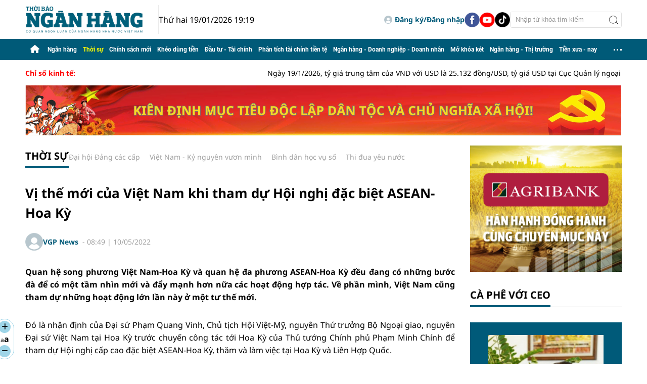

--- FILE ---
content_type: text/html; charset=utf-8
request_url: https://thoibaonganhang.vn/vi-the-moi-cua-viet-nam-khi-tham-du-hoi-nghi-dac-biet-asean-hoa-ky-127092.html
body_size: 22589
content:
<!DOCTYPE html>
<html translate="no" lang="vi">
<head>
    <title>Vị thế mới của Việt Nam khi tham dự Hội nghị đặc biệt ASEAN-Hoa Kỳ</title>	
<meta name="google" content="notranslate">
<meta http-equiv="content-language" content="vi" />
<meta http-equiv="refresh" content="1200">
<meta name="description" content="Quan hệ song phương Việt Nam-Hoa Kỳ và quan hệ đa phương ASEAN-Hoa Kỳ đều đang có những bước đà để có một tầm nhìn mới và đẩy mạnh hơn nữa các hoạt động hợp tác. Về phần mình, Việt Nam cũng tham dự những hoạt động lớn lần này ở một tư thế mới." />
<meta name="keywords" content="Việt Nam,Hoa Kỳ,ASEAN,quan hệ hợp tác" />
<meta name="news_keywords" content="Việt Nam,Hoa Kỳ,ASEAN,quan hệ hợp tác" />
<meta http-equiv="Content-Type" content="text/html; charset=utf-8" />
<meta name="robots" content="noodp,max-image-preview:large,index,follow" />
<meta name="pagegen" content="19-01-2026 19:19:55-123.132" />
<meta name="copyright" content="Copyright (c) by https://thoibaonganhang.vn/" />
<meta name="author" content="Thời Báo Ngân Hàng" />
<meta http-equiv="audience" content="General" />
<meta name="resource-type" content="Document" />
<meta name="distribution" content="Global" />
<meta name="revisit-after" content="1 days" />
<meta name="GENERATOR" content="https://thoibaonganhang.vn/" />
<!-- <meta property="fb:admins" content="100000170835517" />
<meta property="fb:app_id" content="2238083709563533" />     -->
<meta property="og:locale" content="vi_VN" />
<meta property="og:type" content="article" />
<meta property="og:url" content="https://thoibaonganhang.vn/vi-the-moi-cua-viet-nam-khi-tham-du-hoi-nghi-dac-biet-asean-hoa-ky-127092.html" />
<meta property="og:site_name" content="Thời Báo Ngân Hàng" />
<meta property="og:title" content="Vị thế mới của Việt Nam khi tham dự Hội nghị đặc biệt ASEAN-Hoa Kỳ" />
<meta property="og:image" content="https://thoibaonganhang.vn/stores/news_dataimages/canhnq/052022/10/08/4743_images-2-16519810871371413186288-0-0-169-270-crop-16519810952161131290124.jpg?randTime=1768825195" />
<meta property="og:description" content="Quan hệ song phương Việt Nam-Hoa Kỳ và quan hệ đa phương ASEAN-Hoa Kỳ đều đang có những bước đà để có một tầm nhìn mới và đẩy mạnh hơn nữa các hoạt động hợp tác. Về phần mình, Việt Nam cũng tham dự những hoạt động lớn lần này ở một tư thế mới." />
<meta property="og:image:width" content="1200" />
<meta property="og:image:height" content="630" />
<meta property="og:image:alt" content="Vị thế mới của Việt Nam khi tham dự Hội nghị đặc biệt ASEAN-Hoa Kỳ" />
<meta property="article:section" content="Thời sự" />
<meta property="article:tag" content="Việt Nam,Hoa Kỳ,ASEAN,quan hệ hợp tác" />
<meta property="article:published_time" content="2022-05-10T08:49:40+07:00" />
<meta property="og:updated_time" content="2022-05-10T08:49:40+07:00" />		
<meta name="application-name" content="Thời Báo Ngân Hàng" />
<meta http-equiv="X-UA-Compatible" content="IE=edge" />
<meta name="viewport" content="width=device-width, initial-scale=1" />
<link rel="alternate" href="https://thoibaonganhang.vn/vi-the-moi-cua-viet-nam-khi-tham-du-hoi-nghi-dac-biet-asean-hoa-ky-127092.html" hreflang="x-default" />
<link rel="canonical" href="https://thoibaonganhang.vn/vi-the-moi-cua-viet-nam-khi-tham-du-hoi-nghi-dac-biet-asean-hoa-ky-127092.html" />
<!-- favicon -->
<link rel="apple-touch-icon" sizes="57x57" href="/modules/frontend/themes/thoibaonganhang/images/favicon/apple-icon-57x57.png?v=2.620251201003003" />
<link rel="apple-touch-icon" sizes="60x60" href="/modules/frontend/themes/thoibaonganhang/images/favicon/apple-icon-60x60.png?v=2.620251201003003" />
<link rel="apple-touch-icon" sizes="72x72" href="/modules/frontend/themes/thoibaonganhang/images/favicon/apple-icon-72x72.png?v=2.620251201003003" />
<link rel="apple-touch-icon" sizes="76x76" href="/modules/frontend/themes/thoibaonganhang/images/favicon/apple-icon-76x76.png?v=2.620251201003003" />
<link rel="apple-touch-icon" sizes="114x114" href="/modules/frontend/themes/thoibaonganhang/images/favicon/apple-icon-114x114.png?v=2.620251201003003" />
<link rel="apple-touch-icon" sizes="120x120" href="/modules/frontend/themes/thoibaonganhang/images/favicon/apple-icon-120x120.png?v=2.620251201003003" />
<link rel="apple-touch-icon" sizes="144x144" href="/modules/frontend/themes/thoibaonganhang/images/favicon/apple-icon-144x144.png?v=2.620251201003003" />
<link rel="apple-touch-icon" sizes="152x152" href="/modules/frontend/themes/thoibaonganhang/images/favicon/apple-icon-152x152.png?v=2.620251201003003" />
<link rel="apple-touch-icon" sizes="180x180" href="/modules/frontend/themes/thoibaonganhang/images/favicon/apple-icon-180x180.png?v=2.620251201003003" />
<link rel="icon" type="image/png" sizes="192x192"  href="/modules/frontend/themes/thoibaonganhang/images/favicon/android-icon-192x192.png?v=2.620251201003003" />
<link rel="icon" type="image/png" sizes="32x32" href="/modules/frontend/themes/thoibaonganhang/images/favicon/favicon-32x32.png?v=2.620251201003003" />
<link rel="icon" type="image/png" sizes="96x96" href="/modules/frontend/themes/thoibaonganhang/images/favicon/favicon-96x96.png?v=2.620251201003003" />
<link rel="icon" type="image/png" sizes="16x16" href="/modules/frontend/themes/thoibaonganhang/images/favicon/favicon-16x16.png?v=2.620251201003003" />
<meta name="google-site-verification" content="aIRq27Il19Aan3B-ujeFqHwMJkF3NCaQIMTY3ka2rZ8" /><meta name="google-site-verification" content="IAO_pni5sWbIq8uSuraeAgYl9BSyxepPJU4Zv-xEgqo" />
<script>
  setTimeout(() => {
    (function (w, d, s, l, i) {
      w[l] = w[l] || [];
      w[l].push({ 'gtm.start': new Date().getTime(), event: 'gtm.js' });
      var f = d.getElementsByTagName(s)[0],
        j = d.createElement(s),
        dl = l != 'dataLayer' ? '&l=' + l : '';
      j.async = true;
      j.src = 'https://www.googletagmanager.com/gtm.js?id=' + i + dl;
      f.parentNode.insertBefore(j, f);
    })(window, document, 'script', 'dataLayer', 'GTM-PJBMH9SV'); 
  }, 5000); 
</script>
<!-- Histats.com  START (html only)-->
<a href="/" alt="page hit counter" target="_blank" style="display: none;">
  <embed src="//s10.histats.com/22.swf"  flashvars="jver=1&acsid=2174002&domi=4" quality="high"  width="130" height="30" name="22.swf"  align="middle" type="application/x-shockwave-flash" pluginspage="//www.macromedia.com/go/getflashplayer" wmode="transparent" /></a>
  <img  src="//sstatic1.histats.com/0.gif?2174002&101" alt="" border="0" style="display: none;">
  <!-- Histats.com  END  --><script type="application/ld+json">
{
    "@context" : "https://schema.org",
    "@type" : "Organization",
    "name" : "Thời Báo Ngân Hàng",
    "url" : "https://thoibaonganhang.vn/",
    "logo": "https://thoibaonganhang.vn/modules/frontend/themes/thoibaonganhang/images/logo.png?v=2.620251201003003"
}
</script>
<script type="application/ld+json">
{
    "@context": "https://schema.org",
  "@type": "BreadcrumbList",
  "itemListElement": 
  [
    {
      "@type": "ListItem",
      "position": 1,
      "item": {
        "@id": "https://thoibaonganhang.vn/thoi-su",
        "name": "Thời sự"
      }
    }  ]
  }
</script>
<script type="application/ld+json">
  {
    "@context": "https://schema.org",
    "@type": "NewsArticle",
    "mainEntityOfPage": {
      "@type": "WebPage",
      "@id": "https://thoibaonganhang.vn/vi-the-moi-cua-viet-nam-khi-tham-du-hoi-nghi-dac-biet-asean-hoa-ky-127092.html"
    },
    "headline": "Vị thế mới của Việt Nam khi tham dự Hội nghị đặc biệt ASEAN-Hoa Kỳ",
    "description": "Quan hệ song phương Việt Nam-Hoa Kỳ và quan hệ đa phương ASEAN-Hoa Kỳ đều đang có những bước đà để có một tầm nhìn mới và đẩy mạnh hơn nữa các hoạt động hợp tác. Về phần mình, Việt Nam cũng tham dự những hoạt động lớn lần này ở một tư thế mới.",
    "image": {
      "@type": "ImageObject",
      "url": "https://thoibaonganhang.vn/stores/news_dataimages/canhnq/052022/10/08/4743_images-2-16519810871371413186288-0-0-169-270-crop-16519810952161131290124.jpg?randTime=1768825195",
      "width": 1200,
      "height": 630
    },
    "datePublished": "2022-05-10T08:49:40+07:00",
    "dateModified": "2022-05-10T08:49:40+07:00",
    "author": {
      "@type": "Person",
      "name": "VGP News"
    },
    "publisher": {
      "@type": "Organization",
      "name": "Thời Báo Ngân Hàng",
      "logo": {
        "@type": "ImageObject",
        "url": "https://thoibaonganhang.vn/modules/frontend/themes/thoibaonganhang/images/logo.png?v=2.620251201003003",
        "width": 300
      }
    }
  }
</script>
<!-- <script>
	window.fbAsyncInit = function() {
	FB.init({
		appId      : '2238083709563533',
		cookie     : true,
		xfbml      : true,
		version    : 'v15.0'
	});
		
	FB.AppEvents.logPageView();   
		
	};

	(function(d, s, id){
	var js, fjs = d.getElementsByTagName(s)[0];
	if (d.getElementById(id)) {return;}
	js = d.createElement(s); js.id = id;
	js.src = "https://connect.facebook.net/vi_VN/sdk.js";
	fjs.parentNode.insertBefore(js, fjs);
	}(document, 'script', 'facebook-jssdk'));
</script> -->	<link href="/modules/frontend/themes/thoibaonganhang/css/fontawesome/css/all.min.css?v=2.620251201003003" charset="UTF-8" type="text/css" rel="stylesheet" media="all" />
	<link href="/modules/frontend/themes/thoibaonganhang/css/style.css?v=2.620251201003003" charset="UTF-8" type="text/css" rel="stylesheet" media="all" />
	<script src="/modules/frontend/themes/thoibaonganhang/js/mastercms-ultimate-edition.js?v=2.620251201003003"></script>
	<link href="/modules/frontend/themes/thoibaonganhang/js/slick/slick.css?v=2.620251201003003" charset="UTF-8" type="text/css" rel="stylesheet" media="all" />
	<script src="/modules/frontend/themes/thoibaonganhang/js/slick/slick.min.js?v=2.620251201003003"></script>
    <script src="/modules/frontend/themes/thoibaonganhang/js/mastercmspc.js?v=2.620251201003003"></script>
	    <script src="/modules/frontend/themes/thoibaonganhang/js/player/jwplayer.js?v=2.620251201003003"></script>
    <script>jwplayer.key = "Jo+98pn8BAj/HhzxXepYJNX58bsgpdhFXIe4ow==";</script>
	<script src="/modules/frontend/themes/thoibaonganhang/js/highcharts.js?v=2.620251201003003"></script>
    <script src="/modules/frontend/themes/thoibaonganhang/js/data.js?v=2.620251201003003"></script>
    <script src="/modules/frontend/themes/thoibaonganhang/js/jquery.bxslider.min.js?v=2.620251201003003"></script>
     
</head>
<body>	<div class="webpage pc-detail">
		<header id="header" class="fw clearfix">
	<div class="header-logo fw clearfix">
		<div class="siteCenter clearfix">
			<div class="logo">
				<a href="https://thoibaonganhang.vn/" title="Thời Báo Ngân Hàng">
					<img src="/modules/frontend/themes/thoibaonganhang/images/logo.png?v=2.620251201003003" height="57" alt="Thời Báo Ngân Hàng" />
				</a>
				<span class="system-date f1">Thứ hai 19/01/2026 19:19</span>
			</div>	
			<div class="tbnh-social">
				<span class="__API_WIDGET" data-type="mod_member_account_functions" data-url="https://thoibaonganhang.vn/apicenter@/mod_member_account_functions&tpl_gui=gateway"></span>
				
				<a href="https://www.facebook.com/thoibaonganhang.vn" target="_blank">
					<img src="/modules/frontend/themes/thoibaonganhang/images/mb/ico-social-facebook.png?v=2.620251201003003" width="30" height="30" alt="Facebook" />
				</a>
				<a href="https://www.youtube.com/@thoibaonganhang2023" target="_blank">
					<img src="/modules/frontend/themes/thoibaonganhang/images/mb/ico-social-youtube.png?v=2.620251201003003" width="30" height="30" alt="Youtube" />
				</a>
				<a href="https://www.tiktok.com/@thoibao.nganhang" target="_blank">
					<img src="/modules/frontend/themes/thoibaonganhang/images/mb/ico-social-tiktok.png?v=2.620251201003003" width="30" height="30" alt="Tiktok" />
				</a>
				<form class="https://thoibaonganhang.vn/search_enginer.html?p=tim-kiem" id="frmSearch" name="frmSearch">
					<input type="text" name="q" placeholder="Nhập từ khóa tìm kiếm" onkeypress="return enter_search_q(event);" value="" />
					<button type="submit" name="submit" value="" onclick="return submit_search_q();"></button>
				</form>
			</div>			
		</div>
	</div>
</header><nav id="nav" class="fw clearfix">
	<div class="siteCenter clearfix">
		<ul class="main-menu clearfix">
			<li class="cat cat-homepage">
				<a href="https://thoibaonganhang.vn/" title="Thời Báo Ngân Hàng">
					<i class="fa fa-home"></i>
				</a>
			</li>
						<li class="cat ">
				<a class="" href="https://thoibaonganhang.vn/ngan-hang">Ngân hàng</a>
				<ul class="sub-menu">
										<li class="sub-cat">
						<a href="https://thoibaonganhang.vn/ngan-hang/thi-truong-tien-te">Thị trường tiền tệ</a>
					</li>
										<li class="sub-cat">
						<a href="https://thoibaonganhang.vn/ngan-hang/ngan-hang-so">Ngân hàng số</a>
					</li>
										<li class="sub-cat">
						<a href="https://thoibaonganhang.vn/ngan-hang/hoat-dong-cua-cac-tctd">Hoạt động của các TCTD</a>
					</li>
										<li class="sub-cat">
						<a href="https://thoibaonganhang.vn/ngan-hang/dong-chay-tin-dung">Dòng chảy tín dụng</a>
					</li>
										<li class="sub-cat">
						<a href="https://thoibaonganhang.vn/ngan-hang/phong-chong-rua-tien">Phòng chống rửa tiền</a>
					</li>
									</ul>
			</li>
						<li class="cat active">
				<a class="active" href="https://thoibaonganhang.vn/thoi-su">Thời sự</a>
				<ul class="sub-menu">
										<li class="sub-cat">
						<a href="https://thoibaonganhang.vn/thoi-su/dai-hoi-dang-cac-cap">Đại hội Đảng các cấp</a>
					</li>
										<li class="sub-cat">
						<a href="https://thoibaonganhang.vn/thoi-su/viet-nam-ky-nguyen-vuon-minh">Việt Nam - Kỷ nguyên vươn mình</a>
					</li>
										<li class="sub-cat">
						<a href="https://thoibaonganhang.vn/thoi-su/binh-dan-hoc-vu-so">Bình dân học vụ số</a>
					</li>
										<li class="sub-cat">
						<a href="https://thoibaonganhang.vn/thoi-su/thi-dua-yeu-nuoc">Thi đua yêu nước</a>
					</li>
									</ul>
			</li>
						<li class="cat ">
				<a class="" href="https://thoibaonganhang.vn/chinh-sach-moi">Chính sách mới</a>
				<ul class="sub-menu">
										<li class="sub-cat">
						<a href="https://thoibaonganhang.vn/chinh-sach-moi/he-thong-van-ban">Hệ thống văn bản</a>
					</li>
										<li class="sub-cat">
						<a href="https://thoibaonganhang.vn/chinh-sach-moi/tu-van-phap-luat-ngan-hang">Tư vấn pháp luật ngân hàng</a>
					</li>
									</ul>
			</li>
						<li class="cat ">
				<a class="" href="https://thoibaonganhang.vn/kheo-dung-tien">Khéo dùng tiền</a>
				<ul class="sub-menu">
										<li class="sub-cat">
						<a href="https://thoibaonganhang.vn/kheo-dung-tien/danh-cho-tre-em">Dành cho trẻ em</a>
					</li>
										<li class="sub-cat">
						<a href="https://thoibaonganhang.vn/kheo-dung-tien/danh-cho-nguoi-truong-thanh">Dành cho người trưởng thành</a>
					</li>
										<li class="sub-cat">
						<a href="https://thoibaonganhang.vn/kheo-dung-tien/danh-cho-nguoi-cao-tuoi">Dành cho người cao tuổi</a>
					</li>
									</ul>
			</li>
						<li class="cat ">
				<a class="" href="https://thoibaonganhang.vn/dau-tu-tai-chinh">Đầu tư - Tài chính</a>
				<ul class="sub-menu">
										<li class="sub-cat">
						<a href="https://thoibaonganhang.vn/dau-tu-tai-chinh/bat-dong-san">Bất động sản</a>
					</li>
										<li class="sub-cat">
						<a href="https://thoibaonganhang.vn/dau-tu-tai-chinh/chung-khoan">Chứng khoán</a>
					</li>
										<li class="sub-cat">
						<a href="https://thoibaonganhang.vn/dau-tu-tai-chinh/tai-chinh-quoc-te">Tài chính quốc tế</a>
					</li>
									</ul>
			</li>
						<li class="cat ">
				<a class="" href="https://thoibaonganhang.vn/phan-tich-tai-chinh-tien-te">Phân tích tài chính tiền tệ</a>
				<ul class="sub-menu">
										<li class="sub-cat">
						<a href="https://thoibaonganhang.vn/phan-tich-tai-chinh-tien-te/bao-cao-tai-chinh-cac-tctd">Báo cáo tài chính các TCTD</a>
					</li>
									</ul>
			</li>
						<li class="cat ">
				<a class="" href="https://thoibaonganhang.vn/ngan-hang-doanh-nghiep-doanh-nhan">Ngân hàng - Doanh nghiệp - Doanh nhân</a>
				<ul class="sub-menu">
										<li class="sub-cat">
						<a href="https://thoibaonganhang.vn/ngan-hang-doanh-nghiep-doanh-nhan/chuyen-doanh-nghiep">Chuyện doanh nghiệp</a>
					</li>
										<li class="sub-cat">
						<a href="https://thoibaonganhang.vn/ngan-hang-doanh-nghiep-doanh-nhan/ca-phe-voi-ceo">Cà phê với CEO</a>
					</li>
										<li class="sub-cat">
						<a href="https://thoibaonganhang.vn/ngan-hang-doanh-nghiep-doanh-nhan/doanh-nghiep-voi-hoi-nhap">Doanh nghiệp với hội nhập</a>
					</li>
										<li class="sub-cat">
						<a href="https://thoibaonganhang.vn/ngan-hang-doanh-nghiep-doanh-nhan/quan-tri-doanh-nghiep">Quản trị doanh nghiệp</a>
					</li>
										<li class="sub-cat">
						<a href="https://thoibaonganhang.vn/ngan-hang-doanh-nghiep-doanh-nhan/nhan-su">Nhân sự</a>
					</li>
									</ul>
			</li>
						<li class="cat ">
				<a class="" href="https://thoibaonganhang.vn/mo-khoa-ket">Mở khóa két</a>
				<ul class="sub-menu">
									</ul>
			</li>
						<li class="cat ">
				<a class="" href="https://thoibaonganhang.vn/ngan-hang-thi-truong">Ngân hàng - Thị trường</a>
				<ul class="sub-menu">
										<li class="sub-cat">
						<a href="https://thoibaonganhang.vn/ngan-hang-thi-truong/gia-ca-tieu-dung">Giá cả - Tiêu dùng</a>
					</li>
										<li class="sub-cat">
						<a href="https://thoibaonganhang.vn/ngan-hang-thi-truong/thiet-bi-san-pham">Thiết bị - Sản phẩm</a>
					</li>
										<li class="sub-cat">
						<a href="https://thoibaonganhang.vn/ngan-hang-thi-truong/o-to-xe-may">Ô tô - Xe máy</a>
					</li>
									</ul>
			</li>
						<li class="cat ">
				<a class="" href="https://thoibaonganhang.vn/tien-xua-nay">Tiền xưa - nay</a>
				<ul class="sub-menu">
										<li class="sub-cat">
						<a href="https://thoibaonganhang.vn/tien-xua-nay/ky-uc">Ký ức</a>
					</li>
										<li class="sub-cat">
						<a href="https://thoibaonganhang.vn/tien-xua-nay/lich-su-tien-te-viet-nam">Lịch sử tiền tệ Việt Nam</a>
					</li>
										<li class="sub-cat">
						<a href="https://thoibaonganhang.vn/tien-xua-nay/lich-su-tien-te-the-gioi">Lịch sử tiền tệ thế giới</a>
					</li>
										<li class="sub-cat">
						<a href="https://thoibaonganhang.vn/tien-xua-nay/ky-su-ngan-hang">Ký sự ngân hàng</a>
					</li>
										<li class="sub-cat">
						<a href="https://thoibaonganhang.vn/tien-xua-nay/hinh-anh-ngan-hang-xua">Hình ảnh ngân hàng xưa</a>
					</li>
									</ul>
			</li>
						<li class="cat menu-expand">
				<span class="ico-dots"></span>
				<ul class="sub-menu">
										<li class="cat ">
						<a class="" href="https://thoibaonganhang.vn/nhip-song-so">Nhịp sống số</a>
						<ul class="sub-menu">
														<li class="sub-cat">
								<a href="https://thoibaonganhang.vn/nhip-song-so/giao-duc">Giáo dục</a>
							</li>
														<li class="sub-cat">
								<a href="https://thoibaonganhang.vn/nhip-song-so/suc-khoe">Sức khỏe</a>
							</li>
														<li class="sub-cat">
								<a href="https://thoibaonganhang.vn/nhip-song-so/the-thao">Thể thao</a>
							</li>
													</ul>
					</li>
										<li class="cat ">
						<a class="" href="https://thoibaonganhang.vn/cau-chuyen-canh-giac">Câu chuyện cảnh giác</a>
						<ul class="sub-menu">
														<li class="sub-cat">
								<a href="https://thoibaonganhang.vn/cau-chuyen-canh-giac/canh-bao-ve-lua-dao-thanh-toan">Cảnh báo về lừa đảo thanh toán</a>
							</li>
														<li class="sub-cat">
								<a href="https://thoibaonganhang.vn/cau-chuyen-canh-giac/canh-bao-ve-toi-pham-cac-dich-vu-ngan-hang">Cảnh báo về tội phạm các dịch vụ ngân hàng</a>
							</li>
													</ul>
					</li>
										<li class="cat ">
						<a class="" href="https://thoibaonganhang.vn/sac-mau-cuoc-song">Sắc màu cuộc sống</a>
						<ul class="sub-menu">
														<li class="sub-cat">
								<a href="https://thoibaonganhang.vn/sac-mau-cuoc-song/sac-mau-cuoc-song">Phóng sự ảnh cuộc sống</a>
							</li>
														<li class="sub-cat">
								<a href="https://thoibaonganhang.vn/sac-mau-cuoc-song/thoi-trang">Thời trang</a>
							</li>
														<li class="sub-cat">
								<a href="https://thoibaonganhang.vn/sac-mau-cuoc-song/lam-dep">Làm đẹp</a>
							</li>
														<li class="sub-cat">
								<a href="https://thoibaonganhang.vn/sac-mau-cuoc-song/giai-tri">Giải trí</a>
							</li>
														<li class="sub-cat">
								<a href="https://thoibaonganhang.vn/sac-mau-cuoc-song/an-sinh-xa-hoi">An sinh xã hội</a>
							</li>
														<li class="sub-cat">
								<a href="https://thoibaonganhang.vn/sac-mau-cuoc-song/hoat-dong-cong-doan">Hoạt động Công đoàn</a>
							</li>
														<li class="sub-cat">
								<a href="https://thoibaonganhang.vn/sac-mau-cuoc-song/du-lich">Du lịch</a>
							</li>
													</ul>
					</li>
									</ul>
			</li>
					</ul>
	</div>
</nav>	

<div id="tbnh-154" class="utility fw clearfix">
	<div class="siteCenter">
		<div class="hna-marquee-title f0">Chỉ số kinh tế:</div>
		<marquee id="hna-marquee" class="fw lt f1" onmouseover="this.stop();" onmouseout="this.start();" scrollamount="5" loop="true">
						Ngày 19/1/2026, tỷ giá trung tâm của VND với USD là 25.132 đồng/USD, tỷ giá USD tại Cục Quản lý ngoại hối là 23.926/26.338 đồng/USD. Tháng 12/2025, chỉ số tiêu thụ ngành công nghiệp chế biến, chế tạo giảm 0,4% so với tháng trước và tăng 12,2% so với cùng kỳ. Cả nước có gần 17,2 nghìn doanh nghiệp thành lập mới, tăng 13,9% so với tháng trước và 71,6% so với cùng kỳ. Xuất khẩu đạt 44,03 tỷ USD, tăng 12,6% so với tháng trước; nhập khẩu đạt 44,69 tỷ USD, tăng 17,6%, cán cân thương mại nhập siêu 0,66 tỷ USD. CPI tháng 12 tăng 0,19% so với tháng trước và tăng 3,48% so với cùng kỳ. Khách quốc tế đến Việt Nam hơn 2 triệu lượt, tăng 15,7%.					</marquee>
	</div>
</div>
<div class="hna-qc-full-center qc-229 fw clearfix">  
	<div class="siteCenter"><a href="https://thoibaonganhang.vn/adsfw/1/0/MjI5&amp;mode=default&amp;zone=11qc-duoi-chu-chay-pc" class="__ads_click" target=_blank><img border=0  src="https://thoibaonganhang.vn/stores/ads_data/2026/012026/19/07/18120260119074320.png?rt=20260119074320" alt="dai-hoi-dang" style="vertical-align:middle;" width="1190" height=""/></a></div>
</div>
		<main id="main" class="fw clearfix">
			<div class="main-body fw lt clearfix">
				<div class="siteCenter tbnh-flex">
					<div class="colLeft lt">
						<div class="bx-cat tbnh-breadcrumbs fw clearfix">
		<div class="bx-cat-title active fw">
		<div class="bx-cat-name">
			<a class="bx-cat-link f0" href="https://thoibaonganhang.vn/thoi-su">Thời sự</a>
		</div>
		<div class="bx-cat-sub">
						<a href="https://thoibaonganhang.vn/thoi-su/dai-hoi-dang-cac-cap">Đại hội Đảng các cấp</a>
						<a href="https://thoibaonganhang.vn/thoi-su/viet-nam-ky-nguyen-vuon-minh">Việt Nam - Kỷ nguyên vươn mình</a>
						<a href="https://thoibaonganhang.vn/thoi-su/binh-dan-hoc-vu-so">Bình dân học vụ số</a>
						<a href="https://thoibaonganhang.vn/thoi-su/thi-dua-yeu-nuoc">Thi đua yêu nước</a>
					</div>
	</div>
	</div>
<script>
	document.addEventListener('DOMContentLoaded', function () {
		const catTitle = document.querySelector('.bx-cat-title');
		const catLink = catTitle.querySelector('.bx-cat-link');

		const validTitles = ['Ngân hàng - Doanh nghiệp - Doanh nhân', 'Tiền xưa - nay'];

		if (
			catLink &&
			validTitles.some(title => catLink.textContent.trim().toLowerCase() === title.toLowerCase())
		) {
			catTitle.classList.add('bx-cat-more');
		}
	});
</script>
						<div id="article-127092" class="bx-cat article-detail fw clearfix">
							<span class="article-detail-subtitle"></span>
							<h1 class="article-detail-title f0 clearfix">								Vị thế mới của Việt Nam khi tham dự Hội nghị đặc biệt ASEAN-Hoa Kỳ</h1>
							
							<div class="bx-cat tbnh-detail-info fw">
								<div class="tbnh-author">
																		<a class="tbnh-author-image tbnh-author-link" href="https://thoibaonganhang.vn/search_enginer.html?p=tim-kiem&q=VGP News&s_cond=3">
										<img src="https://thoibaonganhang.vn/stores/member_avatar/mastercms_noavatar.png" width="35" height="35" alt="VGP News" />
									</a>
																		<div class="tbnh-author-meta">
																				<a class="tbnh-author-link" href="https://thoibaonganhang.vn/search_enginer.html?p=tim-kiem&q=VGP News&s_cond=3">VGP News</a>
																				&nbsp;-&nbsp;<span class="article-date"><span class="format_time">08:49</span> | <span class="format_date">10/05/2022</span></span>
									</div>
								</div>
															</div>			
		
							<div class="bx-cat article-detail-desc fw f0 clearfix">Quan hệ song phương Việt Nam-Hoa Kỳ và quan hệ đa phương ASEAN-Hoa Kỳ đều đang có những bước đà để có một tầm nhìn mới và đẩy mạnh hơn nữa các hoạt động hợp tác. Về phần mình, Việt Nam cũng tham dự những hoạt động lớn lần này ở một tư thế mới.</div>
		
							<div class="article-detail-body fw">
								<div class="article-share-button lt">
									<div class="article-extension">
										<div class="change-font">
											<span class="ico-arrow toLarge"><i class="fa-solid fa-plus"></i></span>
											<div class="font toDefault">
												<span style="font-size: 12px;">a</span><span class="f0" style="font-size: 16px;">a</span>
											</div>
											<span class="ico-arrow toSmall"><i class="fa-solid fa-minus"></i></span>
										</div>
										<div class="article-detail-social">
											<a class="share-social__link popup-share" href="https://www.facebook.com/sharer/sharer.php?u=https://thoibaonganhang.vn/vi-the-moi-cua-viet-nam-khi-tham-du-hoi-nghi-dac-biet-asean-hoa-ky-127092.html" rel="nofollow" target="_blank" title="Chia sẻ Facebook">
												<i class="fa-brands fa-facebook-f"></i>
											</a>
		
											<div class="share-social__link zalo zalo-share-button" title="Chia sẻ Zalo" data-title="Vị thế mới của Việt Nam khi tham dự Hội nghị đặc biệt ASEAN-Hoa Kỳ" data-url="https://thoibaonganhang.vn/vi-the-moi-cua-viet-nam-khi-tham-du-hoi-nghi-dac-biet-asean-hoa-ky-127092.html" data-oaid="579745863508352884" data-layout="3" data-color="blue" data-customize="true" data-share-type="zalo">
												<span class="icon" style="font-family: Roboto;font-size: 12px;display: flex;justify-content: center;align-items: center;">Zalo</span>
											</div>
											<script src="https://sp.zalo.me/plugins/sdk.js"></script>
		
											<a class="share-social__link popup-share" href="https://twitter.com/share?url=https://thoibaonganhang.vn/vi-the-moi-cua-viet-nam-khi-tham-du-hoi-nghi-dac-biet-asean-hoa-ky-127092.html" rel="nofollow" target="_blank" title="Chia sẻ Twitter">
												<svg style="width: 16px;" xmlns="http://www.w3.org/2000/svg" viewBox="0 0 512 512"><path d="M389.2 48h70.6L305.6 224.2 487 464H345L233.7 318.6 106.5 464H35.8L200.7 275.5 26.8 48H172.4L272.9 180.9 389.2 48zM364.4 421.8h39.1L151.1 88h-42L364.4 421.8z"/></svg>
											</a>
		
											<span class="__API_WIDGET" data-type="mod_member_account_functions" data-url="https://thoibaonganhang.vn/apicenter@/mod_member_account_functions&tpl_gui=follow_button"></span>
		
											<a class="share-social__link popup-share" href="https://mail.google.com/mail/u/0/?view=cm&su=Vị thế mới của Việt Nam khi tham dự Hội nghị đặc biệt ASEAN-Hoa Kỳ&to&body=https://thoibaonganhang.vn/vi-the-moi-cua-viet-nam-khi-tham-du-hoi-nghi-dac-biet-asean-hoa-ky-127092.html&fs=1&tf=1" rel="nofollow" target="_blank" title="Chia sẻ bài viết">
												<i class="fa-solid fa-envelope"></i>
											</a>
		
											<a class="share-social__link popup-share" href="https://thoibaonganhang.vn/apicenter@/print_article&i=127092" rel="nofollow" target="_blank" title="In bài viết">
												<i class="fa-solid fa-print"></i>
											</a>
		
											<script>
												document.querySelectorAll('.popup-share').forEach(link => {
													link.addEventListener('click', function (e) {
														e.preventDefault();
		
														const w = 600;
														const h = 600;
														const left = (screen.width - w) / 2;
														const top = (screen.height - h) / 2;
		
														window.open(
															this.href,
															'popupShare',
															`menubar=no,toolbar=no,resizable=yes,scrollbars=yes,width=$,height=$,top=$,left=$`
														);
													});
												});
											</script>									  
										</div>
									</div>	
								</div>
								<div id="__MB_MASTERCMS_EL_3 rt">
									<div class="bx-cat __MASTERCMS_CONTENT fw clearfix"><p>Đó là nhận định của Đại sứ Phạm Quang Vinh, Chủ tịch Hội Việt-Mỹ, nguyên Thứ trưởng Bộ Ngoại giao, nguyên Đại sứ Việt Nam tại Hoa Kỳ trước chuyến công tác tới Hoa Kỳ của Thủ tướng Chính phủ Phạm Minh Chính để tham dự Hội nghị cấp cao đặc biệt ASEAN-Hoa Kỳ, thăm và làm việc tại Hoa Kỳ và Liên Hợp Quốc.</p>    <table border="0" cellpadding="0" cellspacing="0" class="MASTERCMS_TPL_TABLE" style="width: 100%;">  	<tbody>  		<tr>  			<td><img  src="https://thoibaonganhang.vn/stores/news_dataimages/canhnq/052022/10/08/4234_img6768-1651980877390462256971.jpg" class="__img_mastercms" alt="vi the moi cua viet nam khi tham du hoi nghi dac biet asean hoa ky" style="max-width:100%; padding:0px; margin:0px;" title="Vị thế mới của Việt Nam khi tham dự Hội nghị đặc biệt ASEAN-Hoa Kỳ"></td>  		</tr>  		<tr>  			<td>Ông Phạm Quang Vinh, Chủ tịch Hội Việt-Mỹ, nguyên Thứ trưởng Bộ Ngoại giao, nguyên Đại sứ Việt Nam tại Hoa Kỳ - Ảnh: VGP/Nhật Nam</td>  		</tr>  	</tbody>  </table>    <p><strong>Dấu mốc 45 năm</strong></p>    <p>Năm 2022, ASEAN-Hoa Kỳ kỷ niệm 45 năm quan hệ đối tác giữa hai bên. Trong suốt 45 năm qua, mối quan hệ này liên tục phát triển, từ mở rộng hợp tác trên một số lĩnh vực như an ninh, hoà bình, hợp tác… đã tăng cường sang các mặt đầu tư, kinh tế, thương mại nhiều chiều.</p>    <p>Để đóng vai trò trung tâm khu vực, ASEAN được các bên đối tác, trong đó có Hoa Kỳ hỗ trợ, ủng hộ trong việc bảo đảm hoà bình, ổn định và hợp tác phát triển.</p>    <p>Cụ thể, Hoa Kỳ đóng góp vai trò quan trọng trong một chương trình lớn là nỗ lực xây dựng cộng đồng ASEAN trên cả ba trụ cột: Chính trị-an ninh, kinh tế, văn hoá-xã hội.</p>    <p>Hợp tác kinh tế của ASEAN không chỉ nhằm tăng cường phát triển kinh tế của từng quốc gia thành viên mà còn tạo ra sức mạnh chung của cả ASEAN với hơn 630 triệu dân.</p>    <p>Trong khi đó, qua 27 năm bình thường hóa, thiết lập quan hệ ngoại giao (1995-2022), quan hệ Việt Nam-Hoa Kỳ đã phát triển vượt bậc, trên mức kỳ vọng, trở thành quan hệ đối tác toàn diện ngày càng sâu sắc, thể hiện trên nhiều lĩnh vực.</p>    <p>Quan hệ chính trị-ngoại giao giữa hai nước càng ngày càng được tăng cường, sự hiểu biết lẫn nhau, lòng tin ngày càng được nhân lên, trên cơ sở tôn trọng độc lập, tự chủ, hợp tác bình đẳng, tôn trọng thể chế chính trị của nhau. Ủng hộ một Việt Nam độc lập, vững mạnh và thịnh vượng là quan điểm xuyên suốt của Hoa Kỳ.</p>    <p>Cùng với đó là những bước tiến trong quan hệ hợp tác giữa hai nước trên các lĩnh vực kinh tế, khoa học-công nghệ, an ninh-quốc phòng, giao lưu nhân dân và hợp tác khu vực, quốc tế. Kim ngạch thương mại hai chiều từ chỗ chưa tới nửa tỷ USD năm 1995 đến nay đã đạt mức trên 100 tỷ USD.</p>    <p><strong>Đóng góp ý nghĩa cho cả khu vực châu Á-Thái Bình Dương</strong></p>    <p>Theo ông Phạm Quang Vinh, cả quan hệ song phương Việt Nam-Hoa Kỳ và quan hệ đa phương ASEAN-Hoa Kỳ đều đóng góp ý nghĩa cho khu vực châu Á-Thái Bình Dương.</p>    <p>Hoa Kỳ rất coi trọng khu vực châu Á-Thái Bình Dương. Việc tăng cường hợp tác với ASEAN, với Việt Nam, với khu vực châu Á-Thái Bình Dương sẽ có lợi cho Hoa Kỳ cả về mặt địa chính trị lẫn lợi ích kinh tế.</p>    <p>Trước hết là về hoà bình và an ninh, ASEAN có vai trò trung tâm trong khu vực, giữ vị thế rất quan trọng trong tiến trình đa phương, điều phối các tiến trình của ASEAN nhằm tạo ra môi trường hoà bình, ổn định và hợp tác không chỉ giữa các nước Đông Nam Á với nhau mà còn với các nước đối tác quan trọng khác, trên cơ sở tuân thủ luật pháp quốc tế.</p>    <p>Hợp tác về phát triển kinh tế của cả khu vực cũng là điều rất quan trọng. Hoa Kỳ đang đầu tư nhiều nhất tại khu vực châu Á-Thái Bình Dương so với những nơi khác.</p>    <p>Cuối cùng là hợp tác để ứng phó với các thách thức đang đặt ra với khu vực, cả an ninh truyền thống và an ninh phi truyền thống.</p>    <p>"Điều nổi lên lớn nhất hiện nay là làm sao vượt qua được đại dịch để phục hồi kinh tế, tiếp tục phát triển và giữ cho được môi trường ổn định, hoà bình, hợp tác. Trong đó có cả những vấn đề cần xử lý như vấn đề Biển Đông, an ninh an toàn tự do hàng hải, tuân thủ luật pháp quốc tế và Công ước về Luật Biển của Liên Hợp Quốc cũng như xây dựng lòng tin.</p>    <p>ASEAN hợp tác với Hoa Kỳ cũng như các đối tác khác là rất thiết thực cho chính bản thân ASEAN, giúp ASEAN tranh thủ được các nguồn lực, đồng thời cũng mang lại lợi ích cho Hoa Kỳ.</p>    <p>Hoa Kỳ, Trung Quốc, Ấn Độ, Nhật Bản, Hàn Quốc và các nước khác cùng hợp tác với ASEAN thì họ sẽ chia sẻ những quan tâm, trọng tâm ưu tiên, các nguyên tắc của ASEAN. Điều này giúp ASEAN phát huy được vị thế và vai trò trung tâm", ông Phạm Quang Vinh phân tích.</p>    <p>Như trong thời gian vừa qua, Hoa Kỳ là một trong những nước giúp đỡ quan trọng nhất về vaccine và trang thiết bị y tế cho cả ASEAN và từng nước thành viên.</p>    <p><strong>Vị thế mới của Việt Nam</strong></p>    <p>Với Việt Nam, đây cũng là dịp chúng ta triển khai mạnh mẽ đường lối đối ngoại được khẳng định tại Đại hội Đảng lần thứ XIII.</p>    <p>Việt Nam đặt mục tiêu đưa đất nước vươn lên phát triển ở một tầm mới mà chúng ta hay gọi là khát vọng phát triển tới năm 2030, 2045. Việt Nam đã có được vị thế mới khi phát triển ổn định thời gian qua, xử lý phù hợp dịch bệnh, hội nhập một cách sâu rộng và được các nước trên thế giới đánh giá cao. Việt Nam tham gia Hội đồng Bảo an Liên Hợp Quốc, đóng góp cho sự ổn định và phát triển của ASEAN, tham gia vào tiến trình của các hội nghị quốc tế. Những điều đó tạo nên vị thế của Việt Nam. Bước sang giai đoạn mới, chúng ta phải phát huy những điều đó.</p>    <p>"Việt Nam tham dự những hoạt động lớn lần này ở một tư thế mới. Đến nay chúng ta đã cơ bản kiểm soát được dịnh bệnh và đang mở lại các hoạt động về kinh tế, sản xuất và giao lưu quốc tế một cách tự tin. Đây cũng là dịp để chúng ta đóng góp với thế giới, chia sẻ những kinh nghiệm mới", ông Phạm Quang Vinh cho hay.</p>    <p>Theo ông Vinh, để đạt được khát vọng 2030, 2045, cùng với tiếp tục kiểm soát dịch bệnh, phục hồi và phát triển kinh tế, một trong những trọng tâm của Việt Nam là tranh thủ hợp tác kinh tế, thương mại, đầu tư. Mục tiêu trước mắt là làm sao nối lại được chuỗi cung ứng và có thể phục hồi nhanh ngay sau đại dịch, còn mục tiêu lâu dài hơn là đưa Việt Nam trở thành nước công nghiệp hoá, có thu nhập trung bình cao, đời sống người dân được nâng lên, tăng năng suất lao động...</p>    <p>"Chúng ta phải tranh thủ luồng đầu tư chất lượng cao, tham gia vào các chuỗi cung ứng hiệu quả, đặc biệt là tranh thủ về mặt công nghệ, chuyển đổi số và chuyển đổi xanh, phục vụ tốt nhất cả mục tiêu phát triển lẫn mục tiêu bảo vệ môi trường", ông Vinh nhận định.</p>    <p><strong>Quan hệ ASEAN-Hoa Kỳ sẽ được nâng lên</strong></p>    <p>Với những điều hai bên đã trao đổi trong suốt thời gian chuẩn bị cho Hội nghị cấp cao đặc biệt ASEAN-Hoa Kỳ và các hoạt động lần này, Đại sứ Phạm Quang Vinh bày tỏ: "Tôi tin chắc quan hệ đối tác chiến lược giữa ASEAN và Hoa Kỳ sẽ nâng lên một bước nữa. Mong rằng hai bên sẽ thông qua được một Tuyên bố tầm nhìn cho quan hệ tương lai của ASEAN và Hoa Kỳ với cả tính toàn diện lẫn tính chiến lược của mối quan hệ này".</p>    <p>Hiện nay, khu vực và thế giới đang có nhiều biến động lớn đòi hỏi ASEAN phát huy vai trò trung tâm. Hoa Kỳ cần ủng hộ vai trò trung tâm của ASEAN một cách mạnh mẽ hơn, hỗ trợ ASEAN xây dựng cộng đồng mạnh hơn và hai bên cùng phối hợp hiệu quả với nhau. Nhiệm vụ trọng tâm là làm sao bảo đảm được môi trường ổn định, hoà bình, hợp tác, phát triển nhưng phải thượng tôn pháp luật và tuân thủ hợp tác quốc tế, tôn trọng lợi ích chính đáng của các bên.</p>    <p>Đại sứ Phạm Quang Vinh cũng tin rằng quan hệ Việt Nam-Hoa Kỳ sẽ được làm sâu sắc thêm, hiệu quả và thực chất hơn.</p>    <p>Theo Chủ tịch Hội Việt-Mỹ, trước những biến động về địa chính trị, địa kinh tế của thế giới, chúng ta càng cần phải nhấn mạnh yêu cầu hoà bình, hợp tác, phát triển, đề cao chủ nghĩa đa phương và hợp tác quốc tế. Chúng ta trông đợi quan hệ Việt Nam-Hoa Kỳ, quan hệ ASEAN-Hoa Kỳ sẽ đóng góp tích cực vào tư tưởng chung này. Chuyến công tác lần này của Thủ tướng Chính phủ tham dự các hoạt động quan trọng cả đa phương lẫn song phương sẽ tạo ra bước đà mới khi đất nước đang hướng tới thời kỳ phát triển mới.</p>    <p><strong>Tái khẳng định cam kết thúc đẩy vai trò của hệ thống đa phương</strong></p>    <table align="right" border="0" cellpadding="0" cellspacing="0" class="MASTERCMS_TPL_TABLE" style="width:350px;">  	<tbody>  		<tr>  			<td><img  src="https://thoibaonganhang.vn/stores/news_dataimages/canhnq/052022/10/08/4623_ddq-16521423155791956301731.jpg" class="__img_mastercms" alt="vi the moi cua viet nam khi tham du hoi nghi dac biet asean hoa ky" style="max-width:100%; padding:0px; margin:0px;" title="Vị thế mới của Việt Nam khi tham dự Hội nghị đặc biệt ASEAN-Hoa Kỳ"></td>  		</tr>  		<tr>  			<td>Đại sứ Đặng Đình Quý, nguyên Trưởng Phái đoàn đại diện thường trực Việt Nam tại Liên Hợp Quốc</td>  		</tr>  	</tbody>  </table>    <p>Còn Đại sứ Đặng Đình Quý, nguyên Trưởng Phái đoàn đại diện thường trực Việt Nam bên cạnh Liên Hợp Quốc tại New York, Hoa Kỳ nhận định: Chuyến thăm và làm việc của Thủ tướng Phạm Minh Chính tại Liên Hợp Quốc (LHQ) nhằm tái khẳng định cam kết của Việt Nam đối với hệ thống đa phương, đồng thời là sự tiếp nối các hoạt động ngoại giao cấp cao của lãnh đạo nước ta tại Liên Hợp Quốc sau khi Việt Nam hoàn thành vai trò Ủy viên không thường trực HĐBA nhiệm kỳ 2020-2021.</p>    <p>Đại sứ cho biết trong suốt nhiệm kỳ Ủy viên không thường trực, Việt Nam đã tích cực tham gia tất cả các hoạt động của HĐBA, để lại những dấu ấn quan trọng trong xây dựng khuôn khổ pháp lý cho gìn giữ hòa bình và an ninh thế giới.</p>    <p>Những quyết định của HĐBA do Việt Nam đề xướng, chủ trì soạn thảo, thương lượng và kiến nghị thông qua như các Tuyên bố của Chủ tịch HĐBA về thượng tôn Hiến chương LHQ trong gìn giữ hòa bình và an ninh quốc tế, về giải quyết hậu quả của bom mìn trong xung đột, về nâng cao vai trò và thúc đẩy sự hợp tác giữa các tổ chức khu vực và LHQ trong gìn gìn giữ hòa bình và an ninh quốc tế, cũng như Nghị quyết 2573 của HĐBA về bảo vệ có sở hạ tầng thiết yếu đối với cuộc sống của người dân trong xung đột... có ý nghĩa hết sức thiết thực đối với những nỗ lực chung của toàn nhân loại vì một thế giới bớt bất ổn hơn, bớt đau thương hơn.</p>    <p>Những đóng góp này cùng với những nội dung hợp tác, phối hợp với các nước, cả trong và ngoài HĐBA, đã làm cho hình ảnh của Việt Nam trong lòng các đối tác sâu đậm thêm, thân thiện thêm, Đại sứ Đặng Đình Quý khẳng định.</p>    <p>Đại sứ cho rằng chuyến thăm và làm việc của Thủ tướng Phạm Minh Chính tại Liên Hợp Quốc sắp tới có ý nghĩa rất quan trọng cả về tính biểu tượng và thực chất.</p>    <p>Về biểu tượng, chuyến thăm một lần nữa khẳng định cam kết của Việt Nam đối với vai trò của ngoại giao đa phương, hệ thống đa phương, đặc biệt là LHQ, nhất là trong bối cảnh tổ chức này đang đứng trước thách thức phức tạp chưa từng có; khẳng định chính sách nhất quán của Việt Nam là đối tác tin cậy, thành viên có trách nhiệm của cộng đồng quốc tế, đồng thời còn là sự tiếp nối các hoạt động ngoại giao cấp cao của lãnh đạo nước ta tại LHQ sau khi Việt Nam hoàn thành vai trò Ủy viên không thường trực HĐBA 2020-2021.</p>    <p>Về thực chất, đây là cơ hội rất quan trọng để hai bên trao đổi về các định hướng lớn, tiếp tục thúc đẩy hợp tác giữa Việt Nam và các cơ quan LHQ, sau 45 năm kể từ khi Việt Nam trở thành thành viên của tổ chức này, trong đó, hai chủ đề được LHQ quan tâm rất lớn là thúc đẩy quá trình thực hiện các mục tiêu phát triển bền vững (SDG) đến 2030 và việc triển khai thực hiện các cam kết đạt mức phát thải ròng bằng 0 vào năm 2050.</p>    <p>Đại sứ Đặng Đình Quý bày tỏ tin tưởng, với những gì đã và đang triển khai, chuyến thăm làm việc của Thủ tướng tại LHQ tới đây sẽ thành công tốt đẹp để một lần nữa hình ảnh của Việt Nam tại LHQ, diễn đàn lớn nhất hành tinh, sẽ lại nổi trội.</p></div>
			
									<div class="article-detail-author f0 fw clearfix">VGP News</div>
									<div class="article-detail-source fw clearfix"></div>		
								</div>
							</div>
							<div style="display: none;">
								<iframe rel="nofollow" src="https://thoibaonganhang.vn/widgets@/article_statistic&aid=MTI3MDky" width="0" height="0" data-nosnippet></iframe>								<input type="hidden" name="__printURL" value="https://thoibaonganhang.vn/vi-the-moi-cua-viet-nam-khi-tham-du-hoi-nghi-dac-biet-asean-hoa-ky-127092.html" />
								<input type="hidden" name="__PARAMS_ID_WIDGET" class="__PARAMS_ID_WIDGET" data-type="user_comments" value="MTI3MDky" />
							</div>
						</div>  
												<div class="bx-cat article-tag fw clearfix">
							<span class="f0">Tags:</span> 
														<a href="https://thoibaonganhang.vn/tag/viet-nam-864.tag" title="Việt Nam">Việt Nam</a>
														<a href="https://thoibaonganhang.vn/tag/hoa-ky-863.tag" title="Hoa Kỳ">Hoa Kỳ</a>
														<a href="https://thoibaonganhang.vn/tag/asean-214.tag" title="asean">asean</a>
														<a href="https://thoibaonganhang.vn/tag/quan-he-hop-tac-16256.tag" title="quan hệ hợp tác">quan hệ hợp tác</a>
													</div>
												<div class="bx-cat article-detail-relate fw clearfix">
							<div class="bx-cat-title fw">
								<h2 class="bx-cat-name">
									<span class="bx-cat-link f0">Tin liên quan</span>
								</h2>
							</div>
							<div class="bx-cat-content fw clearfix">
																<div id="176741" class="article">
									<a class="article-image" href="https://thoibaonganhang.vn/doanh-nghiep-hoa-ky-thuc-day-hop-tac-kinh-te-so-voi-viet-nam-176741.html" title="Doanh nghiệp Hoa Kỳ thúc đẩy hợp tác kinh tế số với Việt Nam">
																				<img class="mastercms_lazyload" src="https://thoibaonganhang.vn/stores/news_dataimages/2026/012026/18/15/120260118152433.jpg?rt=20260118152438?260118034528" width="263" alt="Doanh nghiệp Hoa Kỳ thúc đẩy hợp tác kinh tế số với Việt Nam" />
																			</a>
									<h3 class="article-title f1">
										<a class="article-link" href="https://thoibaonganhang.vn/doanh-nghiep-hoa-ky-thuc-day-hop-tac-kinh-te-so-voi-viet-nam-176741.html" title="Doanh nghiệp Hoa Kỳ thúc đẩy hợp tác kinh tế số với Việt Nam">Doanh nghiệp Hoa Kỳ thúc đẩy hợp tác kinh tế số với Việt Nam</a>
									</h3>
								</div>
																<div id="176671" class="article">
									<a class="article-image" href="https://thoibaonganhang.vn/ket-noi-the-he-cuu-du-hoc-sinh-mo-rong-co-hoi-hop-tac-viet-nam-vuong-quoc-anh-176671.html" title="Kết nối thế hệ cựu du học sinh, mở rộng cơ hội hợp tác Việt Nam – Vương quốc Anh">
																				<img class="mastercms_lazyload" src="https://thoibaonganhang.vn/stores/news_dataimages/2026/012026/16/12/ket-noi-cac-the-he-cuu-du-hoc-sinh-lam-sau-sac-quan-he-viet-nam-vuong-quoc-anh-2026011520562220260116125740.jpg?rt=20260116125742?260116021452" width="263" alt="Kết nối thế hệ cựu du học sinh, mở rộng cơ hội hợp tác Việt Nam – Vương quốc Anh" />
																			</a>
									<h3 class="article-title f1">
										<a class="article-link" href="https://thoibaonganhang.vn/ket-noi-the-he-cuu-du-hoc-sinh-mo-rong-co-hoi-hop-tac-viet-nam-vuong-quoc-anh-176671.html" title="Kết nối thế hệ cựu du học sinh, mở rộng cơ hội hợp tác Việt Nam – Vương quốc Anh">Kết nối thế hệ cựu du học sinh, mở rộng cơ hội hợp tác Việt Nam – Vương quốc Anh</a>
									</h3>
								</div>
																<div id="176655" class="article">
									<a class="article-image" href="https://thoibaonganhang.vn/thuong-hieu-quoc-gia-be-phong-cho-doanh-nghiep-vuon-tam-176655.html" title="Thương hiệu quốc gia - “bệ phóng” cho doanh nghiệp vươn tầm">
																				<img class="mastercms_lazyload" src="https://thoibaonganhang.vn/stores/news_dataimages/2026/012026/16/10/4579873066125686200-c3d4020260116102528.jpg?rt=20260116102531?260116103432" width="263" alt="Thương hiệu quốc gia - “bệ phóng” cho doanh nghiệp vươn tầm" />
																			</a>
									<h3 class="article-title f1">
										<a class="article-link" href="https://thoibaonganhang.vn/thuong-hieu-quoc-gia-be-phong-cho-doanh-nghiep-vuon-tam-176655.html" title="Thương hiệu quốc gia - “bệ phóng” cho doanh nghiệp vươn tầm">Thương hiệu quốc gia - “bệ phóng” cho doanh nghiệp vươn tầm</a>
									</h3>
								</div>
															</div>
						</div>
						  
						<div id="user-comment" class="bx-cat fw clearfix">
							<div class="wrapper">
								<div class="__API_WIDGET" data-type="user_comments" data-url="https://thoibaonganhang.vn/apicenter@/user_comments&tpl_gui=tpl_member_comments_file_1&sidinfo=51"></div>							</div>
						</div>
												<div class="bx-cat article-detail-similar fw clearfix">
							<div class="wrapper">
								<div class="bx-cat-title fw">
									<h2 class="bx-cat-name">
										<span class="bx-cat-link f0">Tin khác</span>
									</h2>
								</div>
								<div class="bx-cat-content fw clearfix">
																		<div class="article">
										<a class="article-image" href="https://thoibaonganhang.vn/nhnn-to-chuc-khoa-dao-tao-thuc-hanh-ve-quy-trinh-ra-soat-va-danh-gia-giam-sat-176782.html" title="NHNN tổ chức khoá đào tạo thực hành về Quy trình rà soát và đánh giá giám sát">
																						<img class="mastercms_lazyload"  src="https://thoibaonganhang.vn/stores/news_dataimages/2026/012026/19/17/srep-220260119171137.jpg?rt=20260119171139?260119053117" width="290" alt='NHNN tổ chức khoá đào tạo thực hành về Quy trình rà soát và đánh giá giám sát' />
																					</a>
										<h3 class="article-title f0">
											<a class="article-link" href="https://thoibaonganhang.vn/nhnn-to-chuc-khoa-dao-tao-thuc-hanh-ve-quy-trinh-ra-soat-va-danh-gia-giam-sat-176782.html" title="NHNN tổ chức khoá đào tạo thực hành về Quy trình rà soát và đánh giá giám sát">
																								NHNN tổ chức khoá đào tạo thực hành về Quy trình rà soát và đánh giá giám sát																							</a>
										</h3>
										<div class="article-desc">Sáng 19/01, Ngân hàng Nhà nước Việt Nam (NHNN) phối hợp với Ngân hàng Phát triển Châu Á (ADB) tổ chức khai mạc khoá đào tạo thực hành về Quy trình rà soát và đánh giá giám sát (SREP): Đánh giá hệ thống quản trị nội bộ và quản lý rủi ro của ngân hàng dành cho Ngân hàng Nhà nước Việt Nam. Phó Thống đốc NHNN Phạm Quang Dũng tham dự, phát biểu khai mạc khoá đào tạo.</div>
									</div>
																		<div class="article">
										<a class="article-image" href="https://thoibaonganhang.vn/standard-chartered-to-chuc-toa-dam-trien-vong-kinh-te-nam-2026-176772.html" title="Standard Chartered tổ chức tọa đàm triển vọng kinh tế năm 2026">
																						<img class="mastercms_lazyload"  src="https://thoibaonganhang.vn/stores/news_dataimages/2026/012026/19/13/panel-discussion-on-global-and-vietnam-outlook-202620260119133217.jpg?rt=20260119133516?260119014538" width="290" alt='Standard Chartered tổ chức tọa đàm triển vọng kinh tế năm 2026' />
																					</a>
										<h3 class="article-title f0">
											<a class="article-link" href="https://thoibaonganhang.vn/standard-chartered-to-chuc-toa-dam-trien-vong-kinh-te-nam-2026-176772.html" title="Standard Chartered tổ chức tọa đàm triển vọng kinh tế năm 2026">
																								Standard Chartered tổ chức tọa đàm triển vọng kinh tế năm 2026																							</a>
										</h3>
										<div class="article-desc">Ngân hàng Standard Chartered Việt Nam mới đây tổ chức tọa đàm triển vọng kinh tế Việt Nam và toàn cầu trong nửa đầu năm 2026 tại TP. Hồ Chí Minh.</div>
									</div>
																		<div class="article">
										<a class="article-image" href="https://thoibaonganhang.vn/ngay-lam-viec-dau-tien-dai-hoi-dai-bieu-toan-quoc-lan-thu-xiv-cua-dang-176748.html" title="Ngày làm việc đầu tiên Đại hội đại biểu toàn quốc lần thứ XIV của Đảng">
																						<img class="mastercms_lazyload"  src="https://thoibaonganhang.vn/stores/news_dataimages/quanva/012026/19/07/dai-hoi-xiv-cua-dang-8537535jpg20260119071301.9285170.webp?rt=20260119071406?260119071527" width="290" alt='Ngày làm việc đầu tiên Đại hội đại biểu toàn quốc lần thứ XIV của Đảng' />
																					</a>
										<h3 class="article-title f0">
											<a class="article-link" href="https://thoibaonganhang.vn/ngay-lam-viec-dau-tien-dai-hoi-dai-bieu-toan-quoc-lan-thu-xiv-cua-dang-176748.html" title="Ngày làm việc đầu tiên Đại hội đại biểu toàn quốc lần thứ XIV của Đảng">
																								Ngày làm việc đầu tiên Đại hội đại biểu toàn quốc lần thứ XIV của Đảng																							</a>
										</h3>
										<div class="article-desc">Đại hội đại biểu toàn quốc lần thứ XIV của Đảng sẽ diễn ra tại Thủ đô Hà Nội, từ ngày 19-25/1/2026, với sự tham dự của 1.586 đại biểu, đại diện cho hơn 5,6 triệu đảng viên Đảng Cộng sản Việt Nam.</div>
									</div>
																		<div class="article">
										<a class="article-image" href="https://thoibaonganhang.vn/nghi-quyet-ve-hoi-nghi-chinh-phu-voi-dia-phuong-va-phien-hop-chinh-phu-thuong-ky-thang-122025-176746.html" title="Nghị quyết về Hội nghị Chính phủ với địa phương và Phiên họp Chính phủ thường kỳ tháng 12/2025">
																						<img class="mastercms_lazyload"  src="https://thoibaonganhang.vn/stores/news_dataimages/quanva/012026/19/07/hn-1768754219372986517883-25-0-511-777-crop-1768754268893143842667620260119070436.9606660.jpg?rt=20260119070514?260119071617" width="290" alt='Nghị quyết về Hội nghị Chính phủ với địa phương và Phiên họp Chính phủ thường kỳ tháng 12/2025' />
																					</a>
										<h3 class="article-title f0">
											<a class="article-link" href="https://thoibaonganhang.vn/nghi-quyet-ve-hoi-nghi-chinh-phu-voi-dia-phuong-va-phien-hop-chinh-phu-thuong-ky-thang-122025-176746.html" title="Nghị quyết về Hội nghị Chính phủ với địa phương và Phiên họp Chính phủ thường kỳ tháng 12/2025">
																								Nghị quyết về Hội nghị Chính phủ với địa phương và Phiên họp Chính phủ thường kỳ tháng 12/2025																							</a>
										</h3>
										<div class="article-desc">Chính phủ ban hành Nghị quyết 06/NQ-CP về Hội nghị Chính phủ với địa phương và Phiên họp Chính phủ thường kỳ tháng 12/2025.</div>
									</div>
																		<div class="article">
										<a class="article-image" href="https://thoibaonganhang.vn/tuoi-tre-ngan-hang-trung-uong-huong-toi-dai-hoi-dai-bieu-toan-quoc-lan-thu-xiv-cua-dang-176735.html" title="Tuổi trẻ Ngân hàng Trung ương hướng tới Đại hội đại biểu toàn quốc lần thứ XIV của Đảng">
																						<img class="mastercms_lazyload"  src="https://thoibaonganhang.vn/stores/news_dataimages/2026/012026/18/09/z7437225882054-a8b394c0598a695e5523dc9a593c822d20260118090127.jpg?rt=20260118090131?260118094355" width="290" alt='Tuổi trẻ Ngân hàng Trung ương hướng tới Đại hội đại biểu toàn quốc lần thứ XIV của Đảng' />
																					</a>
										<h3 class="article-title f0">
											<a class="article-link" href="https://thoibaonganhang.vn/tuoi-tre-ngan-hang-trung-uong-huong-toi-dai-hoi-dai-bieu-toan-quoc-lan-thu-xiv-cua-dang-176735.html" title="Tuổi trẻ Ngân hàng Trung ương hướng tới Đại hội đại biểu toàn quốc lần thứ XIV của Đảng">
																								Tuổi trẻ Ngân hàng Trung ương hướng tới Đại hội đại biểu toàn quốc lần thứ XIV của Đảng																							</a>
										</h3>
										<div class="article-desc">Trong không khí chung của cả dân tộc, tuổi trẻ Đoàn Thanh niên Ngân hàng Trung ương cũng đang sôi nổi thi đua, tích cực học tập, rèn luyện, lập nhiều thành tích thiết thực, hướng về Đại hội đại biểu toàn quốc lần thứ XIV của Đảng - sự kiện chính trị trọng đại của đất nước, sẽ diễn ra từ ngày 19 đến 25/1/2026, với sự tham dự của 1.586 đại biểu, đại diện cho hơn 5,6 triệu đảng viên trong cả nước.</div>
									</div>
																		<div class="article">
										<a class="article-image" href="https://thoibaonganhang.vn/mo-khoa-nguon-luc-tang-truong-ben-vung-176709.html" title="Mở khóa nguồn lực, tăng trưởng bền vững">
																						<img class="mastercms_lazyload"  src="https://thoibaonganhang.vn/stores/news_dataimages/2026/012026/17/09/3b520260117093842.jpg?rt=20260117093843?260117093809" width="290" alt='Mở khóa nguồn lực, tăng trưởng bền vững' />
																					</a>
										<h3 class="article-title f0">
											<a class="article-link" href="https://thoibaonganhang.vn/mo-khoa-nguon-luc-tang-truong-ben-vung-176709.html" title="Mở khóa nguồn lực, tăng trưởng bền vững">
																								Mở khóa nguồn lực, tăng trưởng bền vững																							</a>
										</h3>
										<div class="article-desc">Để tăng trưởng cao nhưng bền vững, nền kinh tế cần hội tụ đồng bộ nhiều điều kiện quan trọng, từ nền tảng vĩ mô, thể chế, động lực đầu tư đến cách thức huy động và phân bổ nguồn lực, trong đó nổi lên yêu cầu cấp thiết về phát triển tài chính xanh và tín dụng xanh.</div>
									</div>
																		<div class="article">
										<a class="article-image" href="https://thoibaonganhang.vn/be-giang-lop-boi-duong-can-bo-nguon-quy-hoach-cap-vu-176733.html" title="Bế giảng Lớp Bồi dưỡng cán bộ nguồn quy hoạch cấp Vụ">
																						<img class="mastercms_lazyload"  src="https://thoibaonganhang.vn/stores/news_dataimages/2026/012026/17/22/z7441403803927-a45182e96899c89abc632b8abbd50b9b20260117220610.jpg?rt=20260117220614?260118043059" width="290" alt='Bế giảng Lớp Bồi dưỡng cán bộ nguồn quy hoạch cấp Vụ' />
																					</a>
										<h3 class="article-title f0">
											<a class="article-link" href="https://thoibaonganhang.vn/be-giang-lop-boi-duong-can-bo-nguon-quy-hoach-cap-vu-176733.html" title="Bế giảng Lớp Bồi dưỡng cán bộ nguồn quy hoạch cấp Vụ">
																								Bế giảng Lớp Bồi dưỡng cán bộ nguồn quy hoạch cấp Vụ												<span class="icoPhoto"></span>											</a>
										</h3>
										<div class="article-desc">Chiều ngày 17/1, Ngân hàng Nhà nước Việt Nam (NHNN) tổ chức Lễ bế giảng “Lớp Bồi dưỡng cán bộ nguồn quy hoạch cấp Vụ” tổng kết, đánh giá kết quả khóa học, ghi nhận những nỗ lực của tập thể học viên. Tham dự buổi lễ có đồng chí Nguyễn Thị Hồng, Ủy viên Ban Chấp hành Trung ương Đảng, Bí thư Đảng ủy, Thống đốc NHNN; đồng chí Phạm Tiến Dũng, Ủy viên Ban Thường vụ Đảng ủy, Phó Thống đốc NHNN. Đồng chí Lê Thị Mai Hương, Phó Bí thư chuyên trách Đảng ủy NHNN.</div>
									</div>
																		<div class="article">
										<a class="article-image" href="https://thoibaonganhang.vn/boi-duong-can-bo-nguon-quy-hoach-cap-vu-ve-hoan-thien-the-che-va-cong-tac-doi-ngoai-nganh-ngan-hang-176722.html" title="Bồi dưỡng cán bộ nguồn quy hoạch cấp Vụ về hoàn thiện thể chế và công tác đối ngoại ngành Ngân hàng">
																						<img class="mastercms_lazyload"  src="https://thoibaonganhang.vn/stores/news_dataimages/2026/012026/17/15/z7439488666388-3720560600cf5b442bf6106bb6c8464b20260117152828.jpg?rt=20260117152830?260118120429" width="290" alt='Bồi dưỡng cán bộ nguồn quy hoạch cấp Vụ về hoàn thiện thể chế và công tác đối ngoại ngành Ngân hàng' />
																					</a>
										<h3 class="article-title f0">
											<a class="article-link" href="https://thoibaonganhang.vn/boi-duong-can-bo-nguon-quy-hoach-cap-vu-ve-hoan-thien-the-che-va-cong-tac-doi-ngoai-nganh-ngan-hang-176722.html" title="Bồi dưỡng cán bộ nguồn quy hoạch cấp Vụ về hoàn thiện thể chế và công tác đối ngoại ngành Ngân hàng">
																								Bồi dưỡng cán bộ nguồn quy hoạch cấp Vụ về hoàn thiện thể chế và công tác đối ngoại ngành Ngân hàng												<span class="icoPhoto"></span>											</a>
										</h3>
										<div class="article-desc">Sáng ngày 17/1, NHNN đã tổ chức Lớp bồi dưỡng cán bộ nguồn quy hoạch cấp Vụ các chuyên đề về hoàn thiện thể chế và công tác đối ngoại trong lĩnh vực Ngân hàng. Phó Thống đốc Thường trực Đoàn Thái Sơn và Phó Thống đốc Nguyễn Ngọc Cảnh dự và trao đổi với các học viên tại lớp học.</div>
									</div>
																		<div class="article">
										<a class="article-image" href="https://thoibaonganhang.vn/thu-tuong-phat-trien-nganh-cong-nghiep-dat-hiem-gop-phan-tu-chu-chien-luoc-176718.html" title="Thủ tướng: Phát triển ngành công nghiệp đất hiếm, góp phần tự chủ chiến lược">
																						<img class="mastercms_lazyload"  src="https://thoibaonganhang.vn/stores/news_dataimages/2026/012026/17/14/120260117141350.jpg?rt=20260117141359?260117031705" width="290" alt='Thủ tướng: Phát triển ngành công nghiệp đất hiếm, góp phần tự chủ chiến lược' />
																					</a>
										<h3 class="article-title f0">
											<a class="article-link" href="https://thoibaonganhang.vn/thu-tuong-phat-trien-nganh-cong-nghiep-dat-hiem-gop-phan-tu-chu-chien-luoc-176718.html" title="Thủ tướng: Phát triển ngành công nghiệp đất hiếm, góp phần tự chủ chiến lược">
																								Thủ tướng: Phát triển ngành công nghiệp đất hiếm, góp phần tự chủ chiến lược																							</a>
										</h3>
										<div class="article-desc">Sáng 17/1, Thủ tướng Phạm Minh Chính chủ trì cuộc họp Thường trực Chính phủ về một số nội dung quan trọng. Tham dự phiên họp có các Phó Thủ tướng Chính phủ, lãnh đạo các bộ, ngành, cơ quan thuộc Chính phủ.</div>
									</div>
																		<div class="article">
										<a class="article-image" href="https://thoibaonganhang.vn/nang-cao-hieu-qua-quan-ly-khai-thac-su-dung-va-phat-huy-cac-nguon-luc-cua-nen-kinh-te-176699.html" title="Nâng cao hiệu quả quản lý, khai thác, sử dụng và phát huy các nguồn lực của nền kinh tế">
																						<img class="mastercms_lazyload"  src="https://thoibaonganhang.vn/stores/news_dataimages/quanva/012026/17/07/pluginckeditoruploadupload801195bce63c40d2312e6a7067-17685555732381651354183-6-0-381-600-crop-176855572812726750326520260117072948.4938340.jpg?rt=20260117073031?260117073140" width="290" alt='Nâng cao hiệu quả quản lý, khai thác, sử dụng và phát huy các nguồn lực của nền kinh tế' />
																					</a>
										<h3 class="article-title f0">
											<a class="article-link" href="https://thoibaonganhang.vn/nang-cao-hieu-qua-quan-ly-khai-thac-su-dung-va-phat-huy-cac-nguon-luc-cua-nen-kinh-te-176699.html" title="Nâng cao hiệu quả quản lý, khai thác, sử dụng và phát huy các nguồn lực của nền kinh tế">
																								Nâng cao hiệu quả quản lý, khai thác, sử dụng và phát huy các nguồn lực của nền kinh tế																							</a>
										</h3>
										<div class="article-desc">Chính phủ ban hành Nghị quyết số 12/NQ-CP về Chương trình hành động nâng cao hiệu quả quản lý, khai thác, sử dụng và phát huy các nguồn lực của nền kinh tế.</div>
									</div>
																	</div>
							</div>
						</div>
											</div>
					<div class="sidebar rt">
						<div class="tbnh-qc qc-223 fw clearfix"><a href="https://thoibaonganhang.vn/adsfw/1/0/MjIz&amp;mode=default&amp;zone=3qc-top-right-trang-chuyen-muc-trang-chi-tiet-pc" class="__ads_click" target=_blank><img border=0  src="https://thoibaonganhang.vn/stores/ads_data/2025/112025/05/11/z7190813241507-e4d15012d5579e99c235eddc4df73c9c20251105110007.jpg?rt=20251105110009" alt="agribank-tai-tro" style="vertical-align:middle;" width="300" height=""/></a></div>
<div id="tbnh-22" class="bx-cat bx-cat-expert fw clearfix">
	<div class="bx-cat-title fw">
		<h2 class="bx-cat-name">
			<a class="bx-cat-link f0" href="https://thoibaonganhang.vn/ngan-hang-doanh-nghiep-doanh-nhan/ca-phe-voi-ceo">Cà phê với CEO</a>
		</h2>
	</div>
	<div class="bx-cat-content fw clearfix">
		<div class="tbnh-expert-slider">
						<div id="article-176673" class="expert-item">
				<a class="expert-thumb" href="https://thoibaonganhang.vn/ma-bat-dong-san-viet-nam-dong-von-ngoai-am-tham-tang-toc-176673.html" title="M&A bất động sản Việt Nam: Dòng vốn ngoại âm thầm tăng tốc">
										<img  src="https://thoibaonganhang.vn/stores/news_dataimages/2026/012026/16/13/thumbnail/320260116134209.jpg?rt=20260116134211?260116021721" width="228" height="228" alt="M&amp;A bất động sản Việt Nam: Dòng vốn ngoại âm thầm tăng tốc" />
									</a>
				<div class="expert-quote">Việt Nam đang nổi lên như một điểm đến được ưu tiên hơn trong chiến lược phân bổ vốn của nhiều nhà đầu tư quốc tế.</div>
			</div>
						<div id="article-176597" class="expert-item">
				<a class="expert-thumb" href="https://thoibaonganhang.vn/tiep-tuc-cai-cach-hien-dai-hoa-ha-tang-thi-truong-chung-khoan-trong-giai-doan-moi-176597.html" title="Tiếp tục cải cách, hiện đại hóa hạ tầng thị trường chứng khoán trong giai đoạn mới">
										<img  src="https://thoibaonganhang.vn/stores/news_dataimages/2026/012026/15/10/thumbnail/z7425045103705-17a0acd7e37141f7e2da4480916d6edb20260115105330.jpg?rt=20260115105332?260115111006" width="228" height="228" alt="Tiếp tục cải cách, hiện đại hóa hạ tầng thị trường chứng khoán trong giai đoạn mới" />
									</a>
				<div class="expert-quote">Việc thành lập sàn giao dịch vốn cho doanh nghiệp khởi nghiệp sáng tạo cũng mở ra không gian phát triển mới cho thị trường chứng khoán</div>
			</div>
						<div id="article-176541" class="expert-item">
				<a class="expert-thumb" href="https://thoibaonganhang.vn/sau-nang-hang-thi-truong-chung-khoan-viet-nam-can-gi-o-ha-tang-giao-dich-176541.html" title="Sau nâng hạng, thị trường chứng khoán Việt Nam cần gì ở hạ tầng giao dịch?">
										<img  src="https://thoibaonganhang.vn/stores/news_dataimages/2026/012026/14/10/thumbnail/z7401513035896-a2e74eb767634980f8981757a33b00a520260114104829.jpg?rt=20260114104831?260114105432" width="228" height="228" alt="Sau nâng hạng, thị trường chứng khoán Việt Nam cần gì ở hạ tầng giao dịch?" />
									</a>
				<div class="expert-quote">2025 là năm bản lề trong lộ trình hiện đại hóa hạ tầng thị trường chứng khoán Việt Nam cũng như trong tiến trình đáp ứng các tiêu chí nâng hạng.</div>
			</div>
					</div>
	</div>
	<script>
		$('.tbnh-expert-slider').slick({
			slidesToShow: 1,
			slidesToScroll: 1,
			infinite: false,
			dots: false,
			arrows: true,
			autoplay: true,
			autoplaySpeed: 6000
		});
	</script>
</div>
<div id="tbnh-148" class="bx-cat bx-cat-read fw clearfix">
	<div class="bx-cat-title fw">
		<h2 class="bx-cat-name">
			<span class="bx-cat-link fontSmall f0">ĐỌC NHIỀU</span>
		</h2>
	</div>
	<div class="bx-cat-content fw clearfix">
				<div id="article-176745" class="article">
			<h3 class="article-title f0">
				<a class="article-link" href="https://thoibaonganhang.vn/quan-chuc-fed-phat-tin-hieu-giu-nguyen-lai-suat-trong-thang-1-176745.html" title="Quan chức Fed phát tín hiệu giữ nguyên lãi suất trong tháng 1">
										Quan chức Fed phát tín hiệu giữ nguyên lãi suất trong tháng 1									</a>
			</h3>
			<div class="article-desc">Trong các phát biểu mới đây, nhiều quan chức Fed đã phát đi tín hiệu sẵn sàng tạm dừng việc cắt giảm lãi suất tại cuộc họp chính sách sắp tới, viện dẫn thị trường lao động dường như đang ổn đđịn, trong khi áp lực lạm phát vẫn lớn.</div>
		</div>
				<div id="article-176767" class="article">
			<h3 class="article-title f0">
				<a class="article-link" href="https://thoibaonganhang.vn/usd-giam-manh-do-lo-ngai-rui-ro-lien-quan-den-greenland-176767.html" title="USD giảm mạnh do lo ngại rủi ro liên quan đến Greenland">
										USD giảm mạnh do lo ngại rủi ro liên quan đến Greenland									</a>
			</h3>
			<div class="article-desc">Đồng USD quay đầu giảm trong sáng thứ Hai (19/1) khi các nhà đầu tư lo ngại rủi ro xung quanh vấn đề Greenland, đã đổ xô vào các đồng tiền an toàn như yên Nhật và đồng franc Thụy Sĩ. Triển vọng của đồng bạc xanh cũng không mấy khả quan khi Fed được dự báo</div>
		</div>
				<div id="article-176743" class="article">
			<h3 class="article-title f0">
				<a class="article-link" href="https://thoibaonganhang.vn/gioi-thieu-thong-doc-ngan-hang-nha-nuoc-nguyen-thi-hong-ung-cu-dai-bieu-quoc-hoi-khoa-xvi-176743.html" title="Giới thiệu Thống đốc Ngân hàng Nhà nước Nguyễn Thị Hồng ứng cử đại biểu Quốc hội khóa XVI">
										Giới thiệu Thống đốc Ngân hàng Nhà nước Nguyễn Thị Hồng ứng cử đại biểu Quốc hội khóa XVI					<span class="icoPhoto"></span>				</a>
			</h3>
			<div class="article-desc">100% cử tri đã thống nhất giới thiệu đồng chí Nguyễn Thị Hồng - Ủy viên Ban Chấp hành Trung ương Đảng, Ủy viên Ban Chấp hành Đảng bộ Chính phủ, Bí thư Đảng ủy, Thống đốc NHNN, ứng cử đại biểu Quốc hội khóa XVI...</div>
		</div>
				<div id="article-176711" class="article">
			<h3 class="article-title f0">
				<a class="article-link" href="https://thoibaonganhang.vn/tang-truong-tin-dung-2026-uu-tien-chat-luong-176711.html" title="Tăng trưởng tín dụng 2026: Ưu tiên chất lượng">
										Tăng trưởng tín dụng 2026: Ưu tiên chất lượng									</a>
			</h3>
			<div class="article-desc">Năm 2026, trong bối cảnh nền kinh tế đứng trước yêu cầu tăng trưởng cao, hướng tới mức từ 10% trở lên nhưng vẫn phải giữ vững ổn định vĩ mô, Ngân hàng Nhà nước Việt Nam (NHNN) định hướng tăng trưởng tín dụng toàn hệ thống khoảng 15%, có điều chỉnh phù hợp với diễn biến thực tế.</div>
		</div>
				<div id="article-176750" class="article">
			<h3 class="article-title f0">
				<a class="article-link" href="https://thoibaonganhang.vn/chu-ky-moi-cua-bat-dong-san-toan-cau-lai-suat-ha-nhiet-dong-von-quay-lai-176750.html" title="Chu kỳ mới của bất động sản toàn cầu: Lãi suất hạ nhiệt, dòng vốn quay lại?">
										Chu kỳ mới của bất động sản toàn cầu: Lãi suất hạ nhiệt, dòng vốn quay lại?									</a>
			</h3>
			<div class="article-desc">Bước sang năm 2026, thị trường bất động sản toàn cầu được dự báo bước vào chu kỳ phục hồi mới khi lãi suất dần hạ nhiệt, dòng vốn đầu tư quay trở lại và công nghệ, bất động sản công nghiệp tiếp tục giữ vai trò dẫn dắt.</div>
		</div>
				<div id="article-176776" class="article">
			<h3 class="article-title f0">
				<a class="article-link" href="https://thoibaonganhang.vn/blue-chips-dan-dat-vn-index-but-pha-manh-cuoi-phien-176776.html" title="Blue-chips dẫn dắt, VN-Index bứt phá mạnh cuối phiên">
										Blue-chips dẫn dắt, VN-Index bứt phá mạnh cuối phiên									</a>
			</h3>
			<div class="article-desc">Phiên giao dịch ngày 19/1 khép lại trong sắc xanh tích cực khi VN-Index tăng hơn 17 điểm, tiến sát mốc 1.900 điểm. Nhóm blue-chips hồi phục mạnh mẽ, dẫn dắt bởi bất động sản khu công nghiệp, năng lượng và ngân hàng, trong bối cảnh dòng tiền và khối ngoại cùng nâng đỡ thị trường.</div>
		</div>
				<div id="article-176751" class="article">
			<h3 class="article-title f0">
				<a class="article-link" href="https://thoibaonganhang.vn/diem-lai-thong-tin-kinh-te-tuan-tu-12-161-176751.html" title="Điểm lại thông tin kinh tế tuần từ 12 - 16/1">
										Điểm lại thông tin kinh tế tuần từ 12 - 16/1									</a>
			</h3>
			<div class="article-desc">Tỷ giá trung tâm không đổi, chỉ số VN-Index tăng 11,23 điểm so với phiên cuối tuần trước đó hay NHNN hút ròng 29.898,63 tỷ đồng từ thị trường qua kênh thị trường mở... là một số thông tin kinh tế đáng chú ý trong tuần từ 12 - 16/1.</div>
		</div>
				<div id="article-176757" class="article">
			<h3 class="article-title f0">
				<a class="article-link" href="https://thoibaonganhang.vn/minh-bach-thong-tin-nen-tang-cot-loi-cua-thi-truong-chung-khoan-176757.html" title="Minh bạch thông tin - nền tảng cốt lõi của thị trường chứng khoán">
										Minh bạch thông tin - nền tảng cốt lõi của thị trường chứng khoán									</a>
			</h3>
			<div class="article-desc">Minh bạch thông tin được xem là nền tảng cốt lõi của thị trường chứng khoán hiện đại. Trong bối cảnh thị trường Việt Nam ngày càng phát triển về quy mô và mức độ phức tạp, yêu cầu minh bạch không còn là lựa chọn mà đã trở thành chuẩn mực bắt buộc. Tuy nhiên, thực tế cho thấy tình trạng chậm công bố, che giấu hoặc công bố sai lệch thông tin vẫn còn diễn ra, gây xói mòn niềm tin nhà đầu tư và buộc cơ quan quản lý phải áp dụng các chế tài ngày càng nghiêm khắc.</div>
		</div>
			</div>
</div>
<div id="tbnh-99" class="bx-cat bx-cat-epaper fw clearfix">
	<div class="wrapper">
		<div class="bx-cat-title fw">
			<h2 class="bx-cat-name">
				<a class="bx-cat-link fontSmall f0" href="https://thoibaonganhang.vn/bao-giay-online">ĐỌC ẤN PHẨM IN ONLINE</a>
			</h2>
		</div>
		<div class="bx-cat-content fw clearfix">
						<a href="https://thoibaonganhang.vn/bao-giay-online" title="Số 5 ra ngày 16/1/2026">
				<img src="https://thoibaonganhang.vn/stores/newspaper_data/2026/012026/16/09/medium/1-4-mau-520260116091139.jpg" width="300" alt="Số 5 ra ngày 16/1/2026" />
			</a>
					</div>
	</div>
</div>
					</div>
				</div>
			</div>
			<div id="tbnh-24" class="bx-bank-360 fw clearfix">
	<div class="siteCenter">
		<div class="bx-cat-title fw">
			<h2 class="bx-cat-name">
				<span class="bx-cat-link f0">NGÂN HÀNG 360</span>
			</h2>
			<div class="bx-cat-sub">
				<a href="https://thoibaonganhang.vn/videos">Video</a>
				<a href="https://thoibaonganhang.vn/podcast">Podcast</a>
				<a href="https://thoibaonganhang.vn/infographic">Infographic</a>
				<a href="https://thoibaonganhang.vn/longform-emagazine">Emagazine</a>
				<!-- <a href="">TBNHTV</a>
				<a href="">Photostory</a> -->
			</div>
		</div>
	</div>
</div>
<div class="bx-cat bx-cat-bank fw clearfix">
	<div class="siteCenter">
				<div id="tbnh-24" class="bank-left lt">
						<div id="article-1096" class="article">
				<a class="article-image" href="https://thoibaonganhang.vn/100-cu-tri-ngan-hang-nha-nuoc-nhat-tri-gioi-thieu-dong-chi-nguyen-thi-hong-ung-cu-dai-bieu-quoc-hoi-khoa-xvi-1096.media" title="100% cử tri Ngân hàng Nhà nước nhất trí giới thiệu đồng chí Nguyễn Thị Hồng ứng cử đại biểu Quốc hội khóa XVI.">
										<img class="mastercms_lazyload" src="https://thoibaonganhang.vn/stores/video_data/2026/012026/19/09/medium/617473721-1414951023974987-33823001074829852-n-120260119092206.jpg?202601191919" width="630" alt="100 cu tri ngan hang nha nuoc nhat tri gioi thieu dong chi nguyen thi hong ung cu dai bieu quoc hoi khoa xvi" />
										<span class="ico-play"></span>
				</a>
				<h3 class="article-title">
					<a class="article-link" href="https://thoibaonganhang.vn/100-cu-tri-ngan-hang-nha-nuoc-nhat-tri-gioi-thieu-dong-chi-nguyen-thi-hong-ung-cu-dai-bieu-quoc-hoi-khoa-xvi-1096.media" title="100% cử tri Ngân hàng Nhà nước nhất trí giới thiệu đồng chí Nguyễn Thị Hồng ứng cử đại biểu Quốc hội khóa XVI.">100% cử tri Ngân hàng Nhà nước nhất trí giới thiệu đồng chí Nguyễn Thị Hồng ứng cử đại biểu Quốc hội khóa XVI.</a>
				</h3>
			</div>
									
		</div>
				<div id="tbnh-171" class="bank-right rt">
						<div id="article-176050" class="article">
				<a class="article-image" href="https://thoibaonganhang.vn/infographic-luat-bao-ve-du-lieu-ca-nhan-nhung-dieu-can-biet-tu-112026-176050.html" title="[Infographic] Luật bảo vệ dữ liệu cá nhân: Những điều cần biết từ 1/1/2026">
										<img class="mastercms_lazyload" src="https://thoibaonganhang.vn/stores/news_dataimages/2026/012026/02/21/croped/thumbnail/du-lieu-ca-nhan20260102210416.jpg?202601191919" width="190" alt="infographic luat bao ve du lieu ca nhan nhung dieu can biet tu 112026" />
										<span class="ico-play"></span>
				</a>
				<h3 class="article-title">
					<a class="article-link" href="https://thoibaonganhang.vn/infographic-luat-bao-ve-du-lieu-ca-nhan-nhung-dieu-can-biet-tu-112026-176050.html" title="[Infographic] Luật bảo vệ dữ liệu cá nhân: Những điều cần biết từ 1/1/2026">[Infographic] Luật bảo vệ dữ liệu cá nhân: Những điều cần biết từ 1/1/2026</a>
				</h3>
			</div>
						<div id="article-1077" class="article">
				<a class="article-image" href="https://thoibaonganhang.vn/tiep-nhan-6-to-chuc-dang-ve-truc-thuoc-dang-bo-ngan-hang-nha-nuoc-1077.media" title="Tiếp nhận 6 tổ chức đảng về trực thuộc Đảng bộ Ngân hàng Nhà nước">
										<img class="mastercms_lazyload" src="https://thoibaonganhang.vn/stores/video_data/2025/122025/21/12/thumbnail/603760461-122154764228805500-6819395639511772129-n20251221121234.jpg?202601191919" width="190" alt="tiep nhan 6 to chuc dang ve truc thuoc dang bo ngan hang nha nuoc" />
										<span class="ico-play"></span>
				</a>
				<h3 class="article-title">
					<a class="article-link" href="https://thoibaonganhang.vn/tiep-nhan-6-to-chuc-dang-ve-truc-thuoc-dang-bo-ngan-hang-nha-nuoc-1077.media" title="Tiếp nhận 6 tổ chức đảng về trực thuộc Đảng bộ Ngân hàng Nhà nước">Tiếp nhận 6 tổ chức đảng về trực thuộc Đảng bộ Ngân hàng Nhà nước</a>
				</h3>
			</div>
						<div id="article-174523" class="article">
				<a class="article-image" href="https://thoibaonganhang.vn/infographic-lo-trinh-mien-vien-phi-174523.html" title="[Infographic] Lộ trình miễn viện phí">
										<img class="mastercms_lazyload" src="https://thoibaonganhang.vn/stores/news_dataimages/2025/122025/02/11/thumbnail/muc-huong-bao-hiem-y-te-khi-kham-chua-benh-dung-tuyen20251202112921.jpg?rt=20251202112923?202601191919" width="190" alt="infographic lo trinh mien vien phi" />
										<span class="ico-play"></span>
				</a>
				<h3 class="article-title">
					<a class="article-link" href="https://thoibaonganhang.vn/infographic-lo-trinh-mien-vien-phi-174523.html" title="[Infographic] Lộ trình miễn viện phí">[Infographic] Lộ trình miễn viện phí</a>
				</h3>
			</div>
						<div id="article-1055" class="article">
				<a class="article-image" href="https://thoibaonganhang.vn/nhung-dieu-can-biet-de-gui-tiet-kiem-an-toan-sinh-loi-hieu-qua-1055.media" title="Những điều cần biết để gửi tiết kiệm an toàn, sinh lời hiệu quả">
										<img class="mastercms_lazyload" src="https://thoibaonganhang.vn/stores/video_data/2025/112025/24/09/thumbnail/bao-hiem-tien-gui1mp4-snapshot-001840620251124091420.jpg?202601191919" width="190" alt="nhung dieu can biet de gui tiet kiem an toan sinh loi hieu qua" />
										<span class="ico-play"></span>
				</a>
				<h3 class="article-title">
					<a class="article-link" href="https://thoibaonganhang.vn/nhung-dieu-can-biet-de-gui-tiet-kiem-an-toan-sinh-loi-hieu-qua-1055.media" title="Những điều cần biết để gửi tiết kiệm an toàn, sinh lời hiệu quả">Những điều cần biết để gửi tiết kiệm an toàn, sinh lời hiệu quả</a>
				</h3>
			</div>
						<div id="article-1053" class="article">
				<a class="article-image" href="https://thoibaonganhang.vn/son-la-von-tin-dung-tiep-suc-doanh-nghiep-theo-tinh-than-nghi-quyet-68-nqtw-1053.media" title="Sơn La – Vốn tín dụng tiếp sức doanh nghiệp theo tinh thần Nghị quyết 68-NQ/TW">
										<img class="mastercms_lazyload" src="https://thoibaonganhang.vn/stores/video_data/2025/112025/23/13/thumbnail/z7201644324626-7e22072d38daf6be53dc30adf04bea3920251123133843.jpg?202601191919" width="190" alt="son la von tin dung tiep suc doanh nghiep theo tinh than nghi quyet 68 nqtw" />
										<span class="ico-play"></span>
				</a>
				<h3 class="article-title">
					<a class="article-link" href="https://thoibaonganhang.vn/son-la-von-tin-dung-tiep-suc-doanh-nghiep-theo-tinh-than-nghi-quyet-68-nqtw-1053.media" title="Sơn La – Vốn tín dụng tiếp sức doanh nghiệp theo tinh thần Nghị quyết 68-NQ/TW">Sơn La – Vốn tín dụng tiếp sức doanh nghiệp theo tinh thần Nghị quyết 68-NQ/TW</a>
				</h3>
			</div>
						<div id="article-1054" class="article">
				<a class="article-image" href="https://thoibaonganhang.vn/ban-tin-tai-chinh-ngan-hang-tuan-tu-17-2311-1054.media" title="Bản tin Tài chính - Ngân hàng tuần từ 17 - 23/11">
										<img class="mastercms_lazyload" src="https://thoibaonganhang.vn/stores/video_data/2025/112025/24/08/thumbnail/cover20251124083753.jpg?202601191919" width="190" alt="ban tin tai chinh ngan hang tuan tu 17 2311" />
										<span class="ico-play"></span>
				</a>
				<h3 class="article-title">
					<a class="article-link" href="https://thoibaonganhang.vn/ban-tin-tai-chinh-ngan-hang-tuan-tu-17-2311-1054.media" title="Bản tin Tài chính - Ngân hàng tuần từ 17 - 23/11">Bản tin Tài chính - Ngân hàng tuần từ 17 - 23/11</a>
				</h3>
			</div>
						<div id="article-1048" class="article">
				<a class="article-image" href="https://thoibaonganhang.vn/ban-tin-tai-chinh-ngan-hang-tuan-tu-10-16112025-1048.media" title="Bản tin Tài chính – Ngân hàng tuần từ 10-16/11/2025">
										<img class="mastercms_lazyload" src="https://thoibaonganhang.vn/stores/video_data/2025/112025/15/15/thumbnail/cover20251115154317.jpg?202601191919" width="190" alt="ban tin tai chinh ngan hang tuan tu 10 16112025" />
										<span class="ico-play"></span>
				</a>
				<h3 class="article-title">
					<a class="article-link" href="https://thoibaonganhang.vn/ban-tin-tai-chinh-ngan-hang-tuan-tu-10-16112025-1048.media" title="Bản tin Tài chính – Ngân hàng tuần từ 10-16/11/2025">Bản tin Tài chính – Ngân hàng tuần từ 10-16/11/2025</a>
				</h3>
			</div>
						<div id="article-1036" class="article">
				<a class="article-image" href="https://thoibaonganhang.vn/ket-noi-tri-thuc-lan-toa-gia-tri-tai-chinh-1036.media" title="Kết nối tri thức – Lan tỏa giá trị tài chính">
										<img class="mastercms_lazyload" src="https://thoibaonganhang.vn/stores/video_data/2025/102025/28/06/thumbnail/571564469-1346344260835664-2709763349991988326-n20251028063416.jpg?202601191919" width="190" alt="ket noi tri thuc lan toa gia tri tai chinh" />
										<span class="ico-play"></span>
				</a>
				<h3 class="article-title">
					<a class="article-link" href="https://thoibaonganhang.vn/ket-noi-tri-thuc-lan-toa-gia-tri-tai-chinh-1036.media" title="Kết nối tri thức – Lan tỏa giá trị tài chính">Kết nối tri thức – Lan tỏa giá trị tài chính</a>
				</h3>
			</div>
						<div id="article-171009" class="article">
				<a class="article-image" href="https://thoibaonganhang.vn/infographic-mot-so-luu-y-khi-lai-xe-qua-duong-ngap-nuoc-171009.html" title="[Infographic] Một số lưu ý khi lái xe qua đường ngập nước">
										<img class="mastercms_lazyload" src="https://thoibaonganhang.vn/stores/news_dataimages/2025/092025/30/22/thumbnail/lai-xe-qua-vung-nuoc-ngap20250930220628.gif?rt=20250930221211?202601191919" width="190" alt="infographic mot so luu y khi lai xe qua duong ngap nuoc" />
										<span class="ico-play"></span>
				</a>
				<h3 class="article-title">
					<a class="article-link" href="https://thoibaonganhang.vn/infographic-mot-so-luu-y-khi-lai-xe-qua-duong-ngap-nuoc-171009.html" title="[Infographic] Một số lưu ý khi lái xe qua đường ngập nước">[Infographic] Một số lưu ý khi lái xe qua đường ngập nước</a>
				</h3>
			</div>
						<div id="article-170948" class="article">
				<a class="article-image" href="https://thoibaonganhang.vn/5-quoc-gia-san-xuat-vang-hang-dau-170948.html" title="5 quốc gia sản xuất vàng hàng đầu">
										<img class="mastercms_lazyload" src="https://thoibaonganhang.vn/stores/news_dataimages/2025/092025/30/07/thumbnail/vang20250930075716.gif?rt=20250930075720?202601191919" width="190" alt="5 quoc gia san xuat vang hang dau" />
										<span class="ico-play"></span>
				</a>
				<h3 class="article-title">
					<a class="article-link" href="https://thoibaonganhang.vn/5-quoc-gia-san-xuat-vang-hang-dau-170948.html" title="5 quốc gia sản xuất vàng hàng đầu">5 quốc gia sản xuất vàng hàng đầu</a>
				</h3>
			</div>
				
		</div>
			</div>
</div><div id="tbnh-153" class="bx-cat bx-cat-money fw clearfix">
	<div class="siteCenter">
		<div class="bx-cat-title fw">
			<h2 class="bx-cat-name">
				<a class="bx-cat-link f0" href="https://thoibaonganhang.vn/tien-de-ra-tien">TIỀN ĐẺ RA TIỀN</a>
			</h2>
		</div>
		<div class="bx-cat-content fw clearfix">
						<div id="article-163770" class="article">
				<a class="article-image" href="https://thoibaonganhang.vn/chat-vang-muoi-cua-quy-can-boutique-gate-khien-gioi-dau-tu-xep-hang-giu-cho-163770.html" title="Chất “vàng mười” của quỹ căn Boutique Gate khiến giới đầu tư “xếp hàng” giữ chỗ">
										<img class="mastercms_lazyload"  src="https://thoibaonganhang.vn/stores/news_dataimages/2025/052025/06/15/medium/a1-820250506154807.jpg?rt=20250506154810?250506035923" width="260" alt="Chất “vàng mười” của quỹ căn Boutique Gate khiến giới đầu tư “xếp hàng” giữ chỗ" />
									</a>
				<h3 class="article-title f1">
					<a class="article-link" href="https://thoibaonganhang.vn/chat-vang-muoi-cua-quy-can-boutique-gate-khien-gioi-dau-tu-xep-hang-giu-cho-163770.html" title="Chất “vàng mười” của quỹ căn Boutique Gate khiến giới đầu tư “xếp hàng” giữ chỗ">Chất “vàng mười” của quỹ căn Boutique Gate khiến giới đầu tư “xếp hàng” giữ chỗ</a>
				</h3>
			</div>
						<div id="article-163299" class="article">
				<a class="article-image" href="https://thoibaonganhang.vn/1812-can-ho-vua-tui-tien-sap-ra-mat-thi-truong-163299.html" title="1.812 căn hộ “vừa túi tiền” sắp ra mắt thị trường">
										<img class="mastercms_lazyload"  src="https://thoibaonganhang.vn/stores/news_dataimages/2025/052025/03/13/medium/620250503135222.png?rt=20250503135224?250503015329" width="260" alt="1.812 căn hộ “vừa túi tiền” sắp ra mắt thị trường" />
									</a>
				<h3 class="article-title f1">
					<a class="article-link" href="https://thoibaonganhang.vn/1812-can-ho-vua-tui-tien-sap-ra-mat-thi-truong-163299.html" title="1.812 căn hộ “vừa túi tiền” sắp ra mắt thị trường">1.812 căn hộ “vừa túi tiền” sắp ra mắt thị trường</a>
				</h3>
			</div>
						<div id="article-163226" class="article">
				<a class="article-image" href="https://thoibaonganhang.vn/chi-200-nghin-dongngay-muc-tieu-an-cu-trong-tam-tay-163226.html" title="Chỉ 200 nghìn đồng/ngày, mục tiêu an cư trong tầm tay">
										<img class="mastercms_lazyload"  src="https://thoibaonganhang.vn/stores/news_dataimages/2025/042025/23/11/medium/hi-nh-120250423115803.jpg?250423015120" width="260" alt="Chỉ 200 nghìn đồng/ngày, mục tiêu an cư trong tầm tay" />
									</a>
				<h3 class="article-title f1">
					<a class="article-link" href="https://thoibaonganhang.vn/chi-200-nghin-dongngay-muc-tieu-an-cu-trong-tam-tay-163226.html" title="Chỉ 200 nghìn đồng/ngày, mục tiêu an cư trong tầm tay">Chỉ 200 nghìn đồng/ngày, mục tiêu an cư trong tầm tay</a>
				</h3>
			</div>
						<div id="article-163220" class="article">
				<a class="article-image" href="https://thoibaonganhang.vn/bic-uu-dai-toi-40-phi-bao-hiem-mung-sinh-nhat-bidv-163220.html" title="BIC ưu đãi tới 40% phí bảo hiểm mừng sinh nhật BIDV">
										<img class="mastercms_lazyload"  src="https://thoibaonganhang.vn/stores/news_dataimages/2025/042025/23/11/medium/z6532964001098-30781be5db42816ddf2fc4ea7f755fab20250423110048.jpg?rt=20250423110051?250423111022" width="260" alt="BIC ưu đãi tới 40% phí bảo hiểm mừng sinh nhật BIDV" />
									</a>
				<h3 class="article-title f1">
					<a class="article-link" href="https://thoibaonganhang.vn/bic-uu-dai-toi-40-phi-bao-hiem-mung-sinh-nhat-bidv-163220.html" title="BIC ưu đãi tới 40% phí bảo hiểm mừng sinh nhật BIDV">BIC ưu đãi tới 40% phí bảo hiểm mừng sinh nhật BIDV</a>
				</h3>
			</div>
					</div>
	</div>
</div>
		</main>
		<footer id="footer" class="fw clearfix">
	<div class="footer-product fw clearfix">
		<div class="siteCenter">
			<p>
				<a href="https://thoibaonganhang.vn/" title="Thời Báo Ngân Hàng">
					<img src="/modules/frontend/themes/thoibaonganhang/images/logo.png?v=2.620251201003003" height="108" alt="Thời Báo Ngân Hàng" />
				</a>
			</p>
			<p class="tbnh-bt" style="display: flex;justify-content: space-between;">
				<!-- <a href="https://sbv.gov.vn/" target="_blank">
					<img src="/modules/frontend/themes/thoibaonganhang/images/pc/sbv.png" alt="SBV" />
				</a> -->
				<a href="https://thoibaonganhang.vn/">
					<img src="/modules/frontend/themes/thoibaonganhang/images/pc/tbnh.png" alt="TBNH" />
				</a>
				<a href="https://tapchinganhang.gov.vn/" target="_blank">
					<img src="/modules/frontend/themes/thoibaonganhang/images/pc/tcnh.png" alt="TCNH" />
				</a>
				<a href="https://thoibaonganhang.vn/">
					<img src="/modules/frontend/themes/thoibaonganhang/images/pc/bt.png" alt="BT" />
				</a>
			</p>
			<!-- <div class="tbnh-logos fw">
				<img style="width: 100%;" src="/modules/frontend/themes/thoibaonganhang/images/pc/an-pham-TBNH-ngang.png?v=2.620251201003003" alt="Các ấn phẩm của Thời báo Ngân hàng" />
			</div>                     -->
		</div>
	</div>
	<div class="footer-content fw clearfix">
		<div class="siteCenter">
			<div class="fcontent-left">
				<p>Thời báo Ngân hàng - Cơ quan ngôn luận của Ngân hàng Nhà nước Việt Nam</p>
				<p>Giấy phép số: 212/GP - BTTTT ngày 16/6/2023</p>
				<p>Tổng biên tập: <span class="f0">Lê Thị Thúy Sen</span></p>
				<p>Phó Tổng biên tập: <span class="f0">Nguyễn Xuân Hải, Trần Trung Thượng, Nguyễn Thị Thanh Bình, Nguyễn Ngọc Quyết</span></p>

				<br>

				<p>Địa chỉ: Tòa nhà Ngân hàng Nhà nước Việt Nam, số 504 Xã Đàn (tầng 8), Phường Văn Miếu - Quốc Tử Giám, Thành phố Hà Nội</p>

				<br>

				<p>Fax: 02437163921</p>
				<p>Email: toasoan@thoibaonganhang.vn</p>
			</div>
			<div class="fcontent-right">
				<p>Đường dây nóng: (024) 37163923 (HN)</p>
				<br>

				<p>Liên hệ quảng cáo: 0912.788.399</p>
				<br>

				<p>Đặt mua báo in Thời báo Ngân Hàng: 0936.597.597</p>

			</div>
		</div>
	</div>
	<div class="footer-mastercms fw clearfix">
		<div class="siteCenter">
			<a class="mastercms" href="https://mastercms.org" target="_blank">Based on MasterCMS Ultimate Edition 2025 v2.9</a>                                
		</div>
	</div>
</footer>		
<span class="gotop"><i class="fas fa-arrow-up"></i></span>
<!-- <script>
	document.addEventListener("DOMContentLoaded", function () {
		document.querySelectorAll('.bx-cat-title').forEach(title => {
			const subLinks = title.querySelectorAll('.bx-cat-sub a');
			if (subLinks.length > 1) {
				title.classList.add('bx-cat-more');
			}
		});
	});
</script> -->
<div class="ai-toggle" style="display: none;">
	<div class="ai-main" id="aiMain">
		<img src="/modules/frontend/themes/thoibaonganhang/images/mb/ico-ai.png?v=2.620251201003003" height="40" alt="AI" />
	</div>
	<div class="ai-sub ai-1" title="B - Edu">
		<img src="/modules/frontend/themes/thoibaonganhang/images/mb/ico-ai.png?v=2.620251201003003" height="40" alt="B - Edu" />
	</div>
	<div class="ai-sub ai-2" title="B - Finance">
		<img src="/modules/frontend/themes/thoibaonganhang/images/mb/ico-ai.png?v=2.620251201003003" height="40" alt="B - Finance" />
	</div>
	<div class="ai-sub ai-3" title="B - Data">
		<img src="/modules/frontend/themes/thoibaonganhang/images/mb/ico-ai.png?v=2.620251201003003" height="40" alt="B - Data" />
	</div>
</div>
<div class="bannerx200 clearfix" style="width: 200px;position: fixed;bottom: 100px;right: 12px;z-index: 99;">
	</div>
<a class="tbnh-mobile" href="https://thoibaonganhang.vn/&mobile=yes" title="Giao diện máy tính">
    <i class="fa-solid fa-mobile-screen-button"></i>
</a>  		
	</div>
	<link href="/modules/frontend/themes/thoibaonganhang/css/css_mastercms_article_style_controler.css?v=2.620251201003003" charset="UTF-8" type="text/css" rel="stylesheet" media="all" />
	<link href="/modules/frontend/themes/thoibaonganhang/css/css_mastercms_article_comment.css?v=2.620251201003003" charset="UTF-8" type="text/css" rel="stylesheet" media="all" />
    <link href="/modules/frontend/themes/thoibaonganhang/css/fancybox.css?v=2.620251201003003" charset="UTF-8" type="text/css" rel="stylesheet" media="all" />
    <script>
        document.addEventListener("DOMContentLoaded", () => {
            const btnIncrease = document.querySelector('.toLarge');
            const btnDecrease = document.querySelector('.toSmall');
            const btnReset = document.querySelector('.toDefault');

            const selectors = [
                '.article-detail-title',
                '.article-detail-desc',
                '.__MASTERCMS_CONTENT'
            ];

            // Lấy các phần tử và lưu font-size gốc của từng phần
            const elements = selectors.map(selector => document.querySelector(selector));

            const defaultSizes = elements.map(el => {
                return el ? parseFloat(getComputedStyle(el).fontSize) : 16;
            });

            // Cỡ chữ đang áp dụng (dùng theo tỷ lệ %)
            let currentScale = 1;
            const minScale = 1;           // 100%
            const maxScale = 1.5;         // 150%

            function updateFontSize() {
                elements.forEach((el, index) => {
                if (el) {
                    const newSize = defaultSizes[index] * currentScale;
                    el.style.fontSize = newSize + 'px';
                }
                });
            }

            // Tăng cỡ chữ
            btnIncrease.addEventListener('click', () => {
                if (currentScale < maxScale) {
                currentScale += 0.1;
                currentScale = Math.min(currentScale, maxScale);
                updateFontSize();
                }
            });

            // Giảm cỡ chữ
            btnDecrease.addEventListener('click', () => {
                if (currentScale > minScale) {
                currentScale -= 0.1;
                currentScale = Math.max(currentScale, minScale);
                updateFontSize();
                }
            });

            // Reset về font-size ban đầu
            btnReset.addEventListener('click', () => {
                currentScale = 1;
                updateFontSize();
            });
        });

		document.addEventListener('DOMContentLoaded', function () {
			document.querySelectorAll('.tbnh-author-link').forEach(link => {
				const authorLink = link.getAttribute('href');
				if (authorLink && authorLink.includes('tim-kiem')) {
				link.setAttribute('href','https://thoibaonganhang.vn/vi-the-moi-cua-viet-nam-khi-tham-du-hoi-nghi-dac-biet-asean-hoa-ky-127092.html');
				}
			});
		});
    </script>
</body>
</html><!-- High Performance Turbo V8 III 103.74.123.132 By MasterCMS Framework!! https://mastercms.org -->